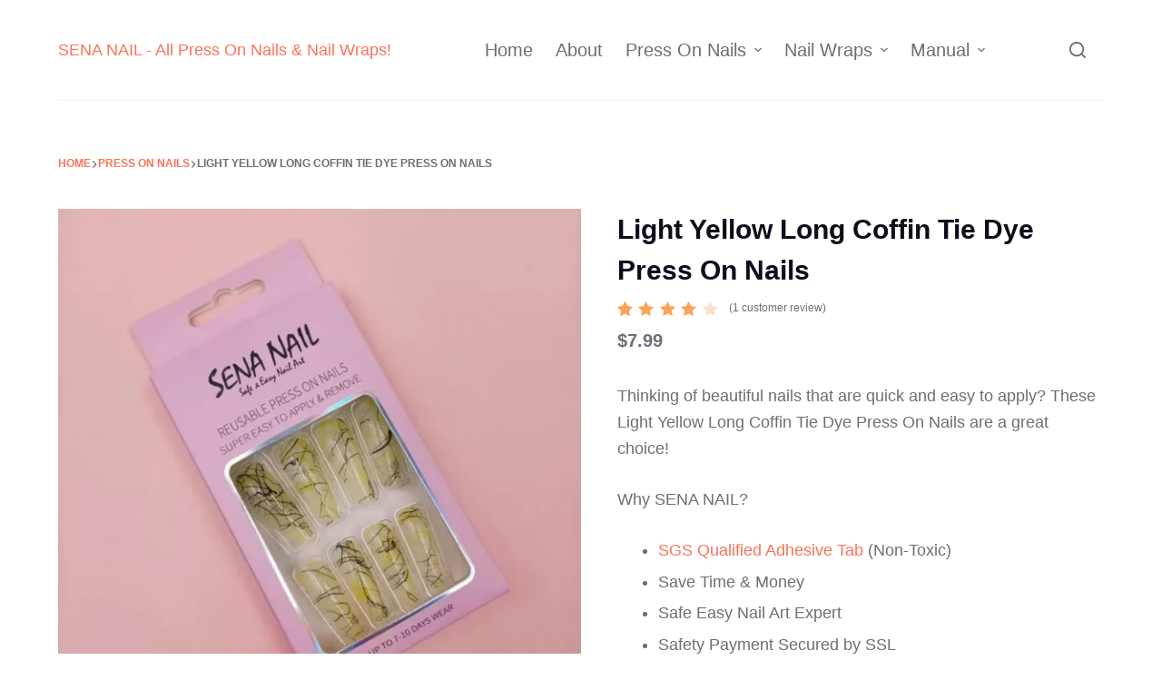

--- FILE ---
content_type: text/html; charset=UTF-8
request_url: https://senanail.com/light-yellow-long-coffin-tie-dye-press-on-nails/
body_size: 34557
content:
<!doctype html><html lang="en-US" prefix="og: https://ogp.me/ns#"><head><script data-no-optimize="1">var litespeed_docref=sessionStorage.getItem("litespeed_docref");litespeed_docref&&(Object.defineProperty(document,"referrer",{get:function(){return litespeed_docref}}),sessionStorage.removeItem("litespeed_docref"));</script> <meta charset="UTF-8"><meta name="viewport" content="width=device-width, initial-scale=1, maximum-scale=5, viewport-fit=cover"><link rel="profile" href="https://gmpg.org/xfn/11"><title>Light Yellow Long Coffin Tie Dye Press On Nails- SENA NAIL</title><meta name="description" content="Thinking of beautiful nails that are quick and easy to apply? These Light Yellow Long Coffin Tie Dye Press On Nails are a great choice! Why SENA NAIL? SGS Qualified Adhesive Tab (Non-Toxic) Save Time &amp; Money Safe Easy Nail Art Expert Safety Payment Secured by SSL Apply / Remove Anytime &amp; Anywhere Easy Return &amp; Refund"/><meta name="robots" content="follow, index, max-snippet:-1, max-video-preview:-1, max-image-preview:large"/><link rel="canonical" href="https://senanail.com/light-yellow-long-coffin-tie-dye-press-on-nails/" /><meta property="og:locale" content="en_US" /><meta property="og:type" content="product" /><meta property="og:title" content="Light Yellow Long Coffin Tie Dye Press On Nails- SENA NAIL" /><meta property="og:description" content="Thinking of beautiful nails that are quick and easy to apply? These Light Yellow Long Coffin Tie Dye Press On Nails are a great choice! Why SENA NAIL? SGS Qualified Adhesive Tab (Non-Toxic) Save Time &amp; Money Safe Easy Nail Art Expert Safety Payment Secured by SSL Apply / Remove Anytime &amp; Anywhere Easy Return &amp; Refund" /><meta property="og:url" content="https://senanail.com/light-yellow-long-coffin-tie-dye-press-on-nails/" /><meta property="og:site_name" content="SENA NAIL - All Press On Nails &amp; Nail Wraps!" /><meta property="og:updated_time" content="2022-10-15T10:05:56+07:00" /><meta property="og:image" content="https://senanail.com/wp-content/uploads/2022/05/CGYRLS-08-1-Light-Yellow-Long-Coffin-Tie-Dye-Press-On-Nails.webp" /><meta property="og:image:secure_url" content="https://senanail.com/wp-content/uploads/2022/05/CGYRLS-08-1-Light-Yellow-Long-Coffin-Tie-Dye-Press-On-Nails.webp" /><meta property="og:image:width" content="800" /><meta property="og:image:height" content="800" /><meta property="og:image:alt" content="Light Yellow Long Coffin Tie Dye Press On Nails-SENA NAIL" /><meta property="og:image:type" content="image/webp" /><meta property="product:price:amount" content="7.99" /><meta property="product:price:currency" content="USD" /><meta property="product:availability" content="instock" /><meta name="twitter:card" content="summary_large_image" /><meta name="twitter:title" content="Light Yellow Long Coffin Tie Dye Press On Nails- SENA NAIL" /><meta name="twitter:description" content="Thinking of beautiful nails that are quick and easy to apply? These Light Yellow Long Coffin Tie Dye Press On Nails are a great choice! Why SENA NAIL? SGS Qualified Adhesive Tab (Non-Toxic) Save Time &amp; Money Safe Easy Nail Art Expert Safety Payment Secured by SSL Apply / Remove Anytime &amp; Anywhere Easy Return &amp; Refund" /><meta name="twitter:image" content="https://senanail.com/wp-content/uploads/2022/05/CGYRLS-08-1-Light-Yellow-Long-Coffin-Tie-Dye-Press-On-Nails.webp" /><meta name="twitter:label1" content="Price" /><meta name="twitter:data1" content="&#036;7.99" /><meta name="twitter:label2" content="Availability" /><meta name="twitter:data2" content="In stock" /> <script type="application/ld+json" class="rank-math-schema">{"@context":"https://schema.org","@graph":[{"@type":"Organization","@id":"https://senanail.com/#organization","name":"SENA NAIL - Best Press on Nails, Nail Wraps &amp; Nail Stickers","logo":{"@type":"ImageObject","@id":"https://senanail.com/#logo","url":"https://senanail.com/wp-content/uploads/2021/12/logo.webp","contentUrl":"https://senanail.com/wp-content/uploads/2021/12/logo.webp","caption":"SENA NAIL - Best Press on Nails, Nail Wraps &amp; Nail Stickers","inLanguage":"en-US","width":"640","height":"246"}},{"@type":"WebSite","@id":"https://senanail.com/#website","url":"https://senanail.com","name":"SENA NAIL - Best Press on Nails, Nail Wraps &amp; Nail Stickers","publisher":{"@id":"https://senanail.com/#organization"},"inLanguage":"en-US"},{"@type":"ImageObject","@id":"https://senanail.com/wp-content/uploads/2022/05/CGYRLS-08-1-Light-Yellow-Long-Coffin-Tie-Dye-Press-On-Nails.webp","url":"https://senanail.com/wp-content/uploads/2022/05/CGYRLS-08-1-Light-Yellow-Long-Coffin-Tie-Dye-Press-On-Nails.webp","width":"800","height":"800","caption":"Light Yellow Long Coffin Tie Dye Press On Nails-SENA NAIL","inLanguage":"en-US"},{"@type":"BreadcrumbList","@id":"https://senanail.com/light-yellow-long-coffin-tie-dye-press-on-nails/#breadcrumb","itemListElement":[{"@type":"ListItem","position":"1","item":{"@id":"https://senanail.com","name":"Home"}},{"@type":"ListItem","position":"2","item":{"@id":"https://senanail.com/product-category/press-on-nails/","name":"Press On Nails"}},{"@type":"ListItem","position":"3","item":{"@id":"https://senanail.com/light-yellow-long-coffin-tie-dye-press-on-nails/","name":"Light Yellow Long Coffin Tie Dye Press On Nails"}}]},{"@type":"ItemPage","@id":"https://senanail.com/light-yellow-long-coffin-tie-dye-press-on-nails/#webpage","url":"https://senanail.com/light-yellow-long-coffin-tie-dye-press-on-nails/","name":"Light Yellow Long Coffin Tie Dye Press On Nails- SENA NAIL","datePublished":"2022-05-25T15:39:38+07:00","dateModified":"2022-10-15T10:05:56+07:00","isPartOf":{"@id":"https://senanail.com/#website"},"primaryImageOfPage":{"@id":"https://senanail.com/wp-content/uploads/2022/05/CGYRLS-08-1-Light-Yellow-Long-Coffin-Tie-Dye-Press-On-Nails.webp"},"inLanguage":"en-US","breadcrumb":{"@id":"https://senanail.com/light-yellow-long-coffin-tie-dye-press-on-nails/#breadcrumb"}},{"@type":"Product","name":"Light Yellow Long Coffin Tie Dye Press On Nails- SENA NAIL","description":"Thinking of beautiful nails that are quick and easy to apply? These Light Yellow Long Coffin Tie Dye Press On Nails are a great choice! Why SENA NAIL? SGS Qualified Adhesive Tab (Non-Toxic) Save Time &amp; Money Safe Easy Nail Art Expert Safety Payment Secured by SSL Apply / Remove Anytime &amp; Anywhere Easy Return &amp; Refund","sku":"DQ-CGYRLS-08","category":"Press On Nails","mainEntityOfPage":{"@id":"https://senanail.com/light-yellow-long-coffin-tie-dye-press-on-nails/#webpage"},"image":[{"@type":"ImageObject","url":"https://senanail.com/wp-content/uploads/2022/05/CGYRLS-08-1-Light-Yellow-Long-Coffin-Tie-Dye-Press-On-Nails.webp","height":"800","width":"800"},{"@type":"ImageObject","url":"https://senanail.com/wp-content/uploads/2022/05/CGYRLS-08-2Long-Light-Yellow-Coffin-Tie-Dye-Press-On-Nails.webp","height":"800","width":"800"},{"@type":"ImageObject","url":"https://senanail.com/wp-content/uploads/2022/05/CGYRLS-08-3-Long-Light-Yellow-Tie-Dye-Coffin-Press-On-Nails.webp","height":"800","width":"800"}],"aggregateRating":{"@type":"AggregateRating","ratingValue":"4.00","bestRating":"5","ratingCount":"1","reviewCount":"1"},"review":[{"@type":"Review","@id":"https://senanail.com/light-yellow-long-coffin-tie-dye-press-on-nails/#li-comment-33","description":"I've bought several styles of this kind, I\u2018m crazy about the texture and the quality is good.","datePublished":"2022-05-30 10:47:26","reviewRating":{"@type":"Rating","ratingValue":"4","bestRating":"5","worstRating":"1"},"author":{"@type":"Person","name":"Chatsuman Pornthepsiripong"}}],"offers":{"@type":"Offer","price":"7.99","priceCurrency":"USD","priceValidUntil":"2027-12-31","availability":"https://schema.org/InStock","itemCondition":"NewCondition","url":"https://senanail.com/light-yellow-long-coffin-tie-dye-press-on-nails/","seller":{"@type":"Organization","@id":"https://senanail.com/","name":"SENA NAIL - Best Press on Nails, Nail Wraps &amp; Nail Stickers","url":"https://senanail.com","logo":"https://senanail.com/wp-content/uploads/2021/12/logo.webp"}},"additionalProperty":[{"@type":"PropertyValue","name":"pa_brand","value":"SENA NAIL"}],"@id":"https://senanail.com/light-yellow-long-coffin-tie-dye-press-on-nails/#richSnippet"}]}</script>  <script type='application/javascript'>console.log('PixelYourSite PRO version 8.6.12');</script> <link rel="alternate" type="application/rss+xml" title="SENA NAIL - All Press On Nails &amp; Nail Wraps! &raquo; Feed" href="https://senanail.com/feed/" /><link rel="alternate" type="application/rss+xml" title="SENA NAIL - All Press On Nails &amp; Nail Wraps! &raquo; Comments Feed" href="https://senanail.com/comments/feed/" /><link rel="alternate" type="application/rss+xml" title="SENA NAIL - All Press On Nails &amp; Nail Wraps! &raquo; Light Yellow Long Coffin Tie Dye Press On Nails Comments Feed" href="https://senanail.com/light-yellow-long-coffin-tie-dye-press-on-nails/feed/" /><style id="litespeed-ucss">@keyframes circles{0%{transform:scale(0);opacity:0}5%{opacity:1}to{transform:scale(1);opacity:0}}[data-header*=type-1] [data-id=cart]{--icon-size:18px;--icon-color:var(--color);--cartBadgeText:var(--paletteColor8)}[data-header*=type-1] [data-id=cart] .ct-cart-content{--dropdownTopOffset:15px;--color:var(--paletteColor3);--linkInitialColor:var(--paletteColor4);--linkHoverColor:var(--paletteColor1);--backgroundColor:#fff}[data-header*=type-1] .ct-header [data-id=logo] .site-logo-container{--logo-max-height:70px}[data-header*=type-1] .ct-header [data-id=menu]{--menu-items-spacing:25px;--menu-indicator-active-color:var(--paletteColor1);--margin:0 80px!important}[data-header*=type-1] .ct-header [data-id=menu]>ul>li>a{--fontWeight:500;--textTransform:capitalize;--fontSize:20px;--lineHeight:1.3;--linkInitialColor:var(--color);--linkHoverColor:var(--paletteColor1)}[data-header*=type-1] .ct-header [data-id=menu] .sub-menu{--linkInitialColor:#fff;--dropdown-items-spacing:7px;--fontWeight:500;--textTransform:capitalize;--fontSize:15px;--dropdown-divider:1px dashed rgba(255,255,255,.1);--box-shadow:0px 10px 20px rgba(41,51,61,.1);--border-radius:0px 0px 2px 2px}[data-header*=type-1] .ct-header [data-row*=middle]{--height:110px;background-color:#fff;background-image:none;--borderTop:none;--borderBottom:none;--box-shadow:none}[data-header*=type-1] .ct-header [data-row*=middle]>div{--borderTop:none;--borderBottom:1px solid rgba(0,0,0,.05)}[data-header*=type-1]{--sticky-shrink:70;--header-height:160px;--header-sticky-height:110px;--header-sticky-offset:0px}[data-header*=type-1] [data-id=mobile-menu]{--fontWeight:700;--fontSize:30px;--linkInitialColor:#fff;--linkHoverColor:var(--paletteColor3);--mobile-menu-divider:none}[data-header*=type-1] #offcanvas .ct-panel-inner{background-color:rgba(18,21,25,.98)}[data-header*=type-1] #offcanvas{background-color:transparent;--side-panel-width:500px}[data-header*=type-1] [data-behaviour*=side]{--box-shadow:0px 0px 70px rgba(0,0,0,.35)}[data-header*=type-1] [data-id=search]{--icon-size:18px;--icon-color:var(--color);--margin:0 20px 0 0!important}[data-header*=type-1] #search-modal{--linkInitialColor:#fff;--linkHoverColor:var(--paletteColor1);--form-text-initial-color:#fff;--form-text-focus-color:#fff;background-color:rgba(18,21,25,.98)}[data-header*=type-1] #search-modal form button{--icon-color:var(--paletteColor1);--search-button-background:rgba(0,0,0,0);--search-button-focus-background:rgba(0,0,0,0)}[data-header*=type-1] [data-id=socials].ct-header-socials [data-color=custom]{--background-color:rgba(218,222,228,.3);--background-hover-color:var(--paletteColor1)}[data-header*=type-1] [data-id=socials].ct-header-socials .ct-label{--visibility:none}[data-header*=type-1] .ct-header [data-id=text]{--max-width:100%;--textTransform:uppercase;--fontSize:20px;--lineHeight:1.3}[data-header*=type-1] .ct-header [data-row*=top]{--height:50px;background-color:var(--paletteColor8);background-image:none;--borderTop:none;--borderBottom:none;--box-shadow:none}[data-header*=type-1] .ct-header [data-row*=top]>div{--borderTop:none;--borderBottom:none}[data-header*=type-1] [data-id=trigger]{--icon-size:18px}[data-header*=type-1] #account-modal .ct-account-form{background-color:#fff;--box-shadow:0px 0px 70px rgba(0,0,0,.35)}[data-header*=type-1] #account-modal{background-color:rgba(18,21,25,.6)}[data-header*=type-1] [data-id=account]{--margin:0 20px 0 10px!important}[data-header*=type-1] [data-id=account] .ct-label{--fontWeight:600;--textTransform:uppercase;--fontSize:12px}[data-footer*=type-1] .ct-footer [data-row*=bottom]>div{--container-spacing:25px;--border:none;--border-top:1px solid rgba(255,255,255,.1);--grid-template-columns:repeat(2,1fr)}[data-footer*=type-1] .ct-footer [data-row*=bottom]{--border-top:none;background-color:transparent}[data-footer*=type-1] [data-id=copyright]{--fontWeight:400;--fontSize:15px;--lineHeight:1.3;--color:var(--paletteColor5)}[data-footer*=type-1] [data-column=copyright]{--horizontal-alignment:right}[data-footer*=type-1] .ct-footer [data-row*=middle]>div{--container-spacing:70px;--border:1px solid rgba(255,255,255,.1);--border-top:none;--grid-template-columns:repeat(3,1fr)}[data-footer*=type-1] .ct-footer [data-row*=middle] .widget-title{--fontSize:16px;--heading-color:var(--paletteColor5)}[data-footer*=type-1] .ct-footer [data-row*=middle] .ct-widget{--color:#6c737d;--linkInitialColor:#6c737d;--linkHoverColor:var(--paletteColor1)}[data-footer*=type-1] .ct-footer [data-row*=middle]{--border-top:1px solid rgba(255,255,255,.1);background-color:transparent}[data-footer*=type-1] [data-id=socials].ct-footer-socials{--icon-size:25px;--spacing:30px}[data-footer*=type-1] [data-column=socials]{--horizontal-alignment:flex-start}[data-footer*=type-1] [data-id=socials].ct-footer-socials [data-color=custom]{--icon-color:var(--paletteColor5);--background-color:rgba(218,222,228,.3);--background-hover-color:var(--paletteColor1)}[data-footer*=type-1] [data-id=socials].ct-footer-socials .ct-label{--visibility:none}[data-footer*=type-1] .ct-footer [data-column=widget-area-4] .ct-widget{--color:var(--paletteColor3)}[data-footer*=type-1] footer.ct-footer{background-color:#050709}:root{--fontFamily:-apple-system,BlinkMacSystemFont,'Segoe UI',Roboto,Helvetica,Arial,sans-serif,'Apple Color Emoji','Segoe UI Emoji','Segoe UI Symbol';--fontWeight:400;--textTransform:none;--textDecoration:none;--fontSize:18px;--lineHeight:1.65;--letterSpacing:0em;--buttonFontWeight:500;--buttonTextTransform:uppercase;--buttonFontSize:18px;--badge-background-color:var(--paletteColor4);--has-classic-forms:var(--true);--has-modern-forms:var(--false);--form-field-initial-background:var(--paletteColor8);--form-field-focus-background:var(--paletteColor8);--form-field-border-radius:0px;--form-field-border-initial-color:#e0e5eb;--form-field-border-focus-color:#e0e5eb;--form-selection-control-initial-color:var(--border-color);--form-selection-control-accent-color:var(--paletteColor1);--paletteColor1:#fb7258;--paletteColor2:#f74d67;--paletteColor3:#6e6d76;--paletteColor4:#0e0c1b;--paletteColor5:#dfdfe2;--paletteColor6:#f4f4f5;--paletteColor7:#fbfbfb;--paletteColor8:#fff;--color:var(--paletteColor3);--linkInitialColor:var(--paletteColor1);--linkHoverColor:var(--paletteColor2);--selectionTextColor:#fff;--selectionBackgroundColor:var(--paletteColor1);--border-color:var(--paletteColor5);--headings-color:var(--paletteColor4);--content-spacing:1.5em;--buttonMinHeight:50px;--buttonShadow:none;--buttonTransform:none;--buttonTextInitialColor:#fff;--buttonTextHoverColor:#fff;--buttonInitialColor:var(--paletteColor1);--buttonHoverColor:var(--paletteColor2);--button-border:none;--buttonBorderRadius:0px;--button-padding:5px 20px;--normal-container-max-width:1290px;--content-vertical-spacing:60px;--narrow-container-max-width:750px;--wide-offset:130px}h1,h2{--fontFamily:Merriweather,Sans-Serif;--fontWeight:700;--lineHeight:1.5}h1{--fontSize:40px}h2{--fontSize:35px}.ct-breadcrumbs{--fontWeight:600;--textTransform:uppercase;--fontSize:12px}body{background-color:var(--paletteColor8);--wp--preset--color--black:#000;--wp--preset--color--cyan-bluish-gray:#abb8c3;--wp--preset--color--white:#fff;--wp--preset--color--pale-pink:#f78da7;--wp--preset--color--vivid-red:#cf2e2e;--wp--preset--color--luminous-vivid-orange:#ff6900;--wp--preset--color--luminous-vivid-amber:#fcb900;--wp--preset--color--light-green-cyan:#7bdcb5;--wp--preset--color--vivid-green-cyan:#00d084;--wp--preset--color--pale-cyan-blue:#8ed1fc;--wp--preset--color--vivid-cyan-blue:#0693e3;--wp--preset--color--vivid-purple:#9b51e0;--wp--preset--color--palette-color-1:var(--paletteColor1,#fb7258);--wp--preset--color--palette-color-2:var(--paletteColor2,#f74d67);--wp--preset--color--palette-color-3:var(--paletteColor3,#6e6d76);--wp--preset--color--palette-color-4:var(--paletteColor4,#0e0c1b);--wp--preset--color--palette-color-5:var(--paletteColor5,#dfdfe2);--wp--preset--color--palette-color-6:var(--paletteColor6,#f4f4f5);--wp--preset--color--palette-color-7:var(--paletteColor7,#fbfbfb);--wp--preset--color--palette-color-8:var(--paletteColor8,#fff);--wp--preset--gradient--vivid-cyan-blue-to-vivid-purple:linear-gradient(135deg,rgba(6,147,227,1) 0%,#9b51e0 100%);--wp--preset--gradient--light-green-cyan-to-vivid-green-cyan:linear-gradient(135deg,#7adcb4 0%,#00d082 100%);--wp--preset--gradient--luminous-vivid-amber-to-luminous-vivid-orange:linear-gradient(135deg,rgba(252,185,0,1) 0%,rgba(255,105,0,1) 100%);--wp--preset--gradient--luminous-vivid-orange-to-vivid-red:linear-gradient(135deg,rgba(255,105,0,1) 0%,#cf2e2e 100%);--wp--preset--gradient--very-light-gray-to-cyan-bluish-gray:linear-gradient(135deg,#eee 0%,#a9b8c3 100%);--wp--preset--gradient--cool-to-warm-spectrum:linear-gradient(135deg,#4aeadc 0%,#9778d1 20%,#cf2aba 40%,#ee2c82 60%,#fb6962 80%,#fef84c 100%);--wp--preset--gradient--blush-light-purple:linear-gradient(135deg,#ffceec 0%,#9896f0 100%);--wp--preset--gradient--blush-bordeaux:linear-gradient(135deg,#fecda5 0%,#fe2d2d 50%,#6b003e 100%);--wp--preset--gradient--luminous-dusk:linear-gradient(135deg,#ffcb70 0%,#c751c0 50%,#4158d0 100%);--wp--preset--gradient--pale-ocean:linear-gradient(135deg,#fff5cb 0%,#b6e3d4 50%,#33a7b5 100%);--wp--preset--gradient--electric-grass:linear-gradient(135deg,#caf880 0%,#71ce7e 100%);--wp--preset--gradient--midnight:linear-gradient(135deg,#020381 0%,#2874fc 100%);--wp--preset--gradient--juicy-peach:linear-gradient(to right,#ffecd2 0%,#fcb69f 100%);--wp--preset--gradient--young-passion:linear-gradient(to right,#ff8177 0%,#ff867a 0%,#ff8c7f 21%,#f99185 52%,#cf556c 78%,#b12a5b 100%);--wp--preset--gradient--true-sunset:linear-gradient(to right,#fa709a 0%,#fee140 100%);--wp--preset--gradient--morpheus-den:linear-gradient(to top,#30cfd0 0%,#330867 100%);--wp--preset--gradient--plum-plate:linear-gradient(135deg,#667eea 0%,#764ba2 100%);--wp--preset--gradient--aqua-splash:linear-gradient(15deg,#13547a 0%,#80d0c7 100%);--wp--preset--gradient--love-kiss:linear-gradient(to top,#ff0844 0%,#ffb199 100%);--wp--preset--gradient--new-retrowave:linear-gradient(to top,#3b41c5 0%,#a981bb 49%,#ffc8a9 100%);--wp--preset--gradient--plum-bath:linear-gradient(to top,#cc208e 0%,#6713d2 100%);--wp--preset--gradient--high-flight:linear-gradient(to right,#0acffe 0%,#495aff 100%);--wp--preset--gradient--teen-party:linear-gradient(-225deg,#ff057c 0%,#8d0b93 50%,#321575 100%);--wp--preset--gradient--fabled-sunset:linear-gradient(-225deg,#231557 0%,#44107a 29%,#ff1361 67%,#fff800 100%);--wp--preset--gradient--arielle-smile:radial-gradient(circle 248px at center,#16d9e3 0%,#30c7ec 47%,#46aef7 100%);--wp--preset--gradient--itmeo-branding:linear-gradient(180deg,#2af598 0%,#009efd 100%);--wp--preset--gradient--deep-blue:linear-gradient(to right,#6a11cb 0%,#2575fc 100%);--wp--preset--gradient--strong-bliss:linear-gradient(to right,#f78ca0 0%,#f9748f 19%,#fd868c 60%,#fe9a8b 100%);--wp--preset--gradient--sweet-period:linear-gradient(to top,#3f51b1 0%,#5a55ae 13%,#7b5fac 25%,#8f6aae 38%,#a86aa4 50%,#cc6b8e 62%,#f18271 75%,#f3a469 87%,#f7c978 100%);--wp--preset--gradient--purple-division:linear-gradient(to top,#7028e4 0%,#e5b2ca 100%);--wp--preset--gradient--cold-evening:linear-gradient(to top,#0c3483 0%,#a2b6df 100%,#6b8cce 100%,#a2b6df 100%);--wp--preset--gradient--mountain-rock:linear-gradient(to right,#868f96 0%,#596164 100%);--wp--preset--gradient--desert-hump:linear-gradient(to top,#c79081 0%,#dfa579 100%);--wp--preset--gradient--ethernal-constance:linear-gradient(to top,#09203f 0%,#537895 100%);--wp--preset--gradient--happy-memories:linear-gradient(-60deg,#ff5858 0%,#f09819 100%);--wp--preset--gradient--grown-early:linear-gradient(to top,#0ba360 0%,#3cba92 100%);--wp--preset--gradient--morning-salad:linear-gradient(-225deg,#b7f8db 0%,#50a7c2 100%);--wp--preset--gradient--night-call:linear-gradient(-225deg,#ac32e4 0%,#7918f2 48%,#4801ff 100%);--wp--preset--gradient--mind-crawl:linear-gradient(-225deg,#473b7b 0%,#3584a7 51%,#30d2be 100%);--wp--preset--gradient--angel-care:linear-gradient(-225deg,#ffe29f 0%,#ffa99f 48%,#ff719a 100%);--wp--preset--gradient--juicy-cake:linear-gradient(to top,#e14fad 0%,#f9d423 100%);--wp--preset--gradient--rich-metal:linear-gradient(to right,#d7d2cc 0%,#304352 100%);--wp--preset--gradient--mole-hall:linear-gradient(-20deg,#616161 0%,#9bc5c3 100%);--wp--preset--gradient--cloudy-knoxville:linear-gradient(120deg,#fdfbfb 0%,#ebedee 100%);--wp--preset--gradient--soft-grass:linear-gradient(to top,#c1dfc4 0%,#deecdd 100%);--wp--preset--gradient--saint-petersburg:linear-gradient(135deg,#f5f7fa 0%,#c3cfe2 100%);--wp--preset--gradient--everlasting-sky:linear-gradient(135deg,#fdfcfb 0%,#e2d1c3 100%);--wp--preset--gradient--kind-steel:linear-gradient(-20deg,#e9defa 0%,#fbfcdb 100%);--wp--preset--gradient--over-sun:linear-gradient(60deg,#abecd6 0%,#fbed96 100%);--wp--preset--gradient--premium-white:linear-gradient(to top,#d5d4d0 0%,#d5d4d0 1%,#eeeeec 31%,#efeeec 75%,#e9e9e7 100%);--wp--preset--gradient--clean-mirror:linear-gradient(45deg,#93a5cf 0%,#e4efe9 100%);--wp--preset--gradient--wild-apple:linear-gradient(to top,#d299c2 0%,#fef9d7 100%);--wp--preset--gradient--snow-again:linear-gradient(to top,#e6e9f0 0%,#eef1f5 100%);--wp--preset--gradient--confident-cloud:linear-gradient(to top,#dad4ec 0%,#dad4ec 1%,#f3e7e9 100%);--wp--preset--gradient--glass-water:linear-gradient(to top,#dfe9f3 0%,#fff 100%);--wp--preset--gradient--perfect-white:linear-gradient(-225deg,#e3fdf5 0%,#ffe6fa 100%);--wp--preset--duotone--dark-grayscale:url('#wp-duotone-dark-grayscale');--wp--preset--duotone--grayscale:url('#wp-duotone-grayscale');--wp--preset--duotone--purple-yellow:url('#wp-duotone-purple-yellow');--wp--preset--duotone--blue-red:url('#wp-duotone-blue-red');--wp--preset--duotone--midnight:url('#wp-duotone-midnight');--wp--preset--duotone--magenta-yellow:url('#wp-duotone-magenta-yellow');--wp--preset--duotone--purple-green:url('#wp-duotone-purple-green');--wp--preset--duotone--blue-orange:url('#wp-duotone-blue-orange');--wp--preset--font-size--small:13px;--wp--preset--font-size--medium:20px;--wp--preset--font-size--large:36px;--wp--preset--font-size--x-large:42px;overflow-x:hidden;overflow-wrap:break-word;-moz-osx-font-smoothing:grayscale;-webkit-font-smoothing:antialiased}[data-products=type-1] .product{--horizontal-alignment:center;--text-horizontal-alignment:center}[data-products]{--grid-columns-gap:30px}[data-products] .woocommerce-loop-product__title{--fontWeight:600;--fontSize:17px}.entry-summary .quantity[data-type=type-2],.quantity[data-type=type-2]{--quantity-arrows-initial-color:var(--color)}[data-products] .product{--borderRadius:0px}.entry-summary .entry-title{--fontSize:30px}.product-entry-wrapper .price{--fontWeight:700;--fontSize:20px}.woocommerce-tabs .tabs{--fontWeight:600;--textTransform:uppercase;--fontSize:12px;--linkInitialColor:var(--color)}.woocommerce-tabs[data-type] .tabs{--tab-background:var(--paletteColor1)}form textarea{--form-field-height:170px}.ct-back-to-top .ct-icon{--icon-size:15px}.ct-back-to-top{--icon-color:var(--paletteColor1);--icon-hover-color:#fff;--border-radius:2px}[data-prefix=product] [class*=ct-container]>article[class*=post]{--has-boxed:var(--false);--has-wide:var(--true)}@media (max-width:999.98px){[data-header*=type-1] .ct-header [data-row*=middle]{--height:70px}[data-header*=type-1] #offcanvas .ct-panel-inner{background-color:var(--paletteColor1);background-image:url("data:image/svg+xml,%3Csvg xmlns='http://www.w3.org/2000/svg' fill='%23ffffff' fill-opacity='0.03' viewBox='0 0 56 100' width='56' height='100'%3E%3Cpath d='M28-1.2L-1,15.4v34v1.2v34l29,16.6l29-16.6v-34v-1.2v-34L28-1.2z M2,50l26-14.8L54,50L28,64.8L2,50z M1,16.6L27,1.7v31.7 L1,48.3V16.6z M1,51.7l26,14.9v31.7L1,83.4V51.7z M55,83.4L29,98.3V66.6l26-14.9V83.4z M29,33.4V1.7l26,14.9v31.7L29,33.4z'/%3E%3C/svg%3E")}[data-header*=type-1] #offcanvas{background-color:rgba(17,21,24,.8);--side-panel-width:65vw}[data-header*=type-1] [data-id=socials].ct-header-socials [data-color=custom]{--icon-color:#e6ddce;--icon-hover-color:var(--paletteColor3);--background-color:rgba(127,113,92,.34);--background-hover-color:var(--paletteColor3)}[data-header*=type-1] .ct-header [data-id=text]{--color:#e6ddce}[data-header*=type-1] [data-id=trigger]{--margin:0 0 0 20px!important}[data-header*=type-1]{--header-height:120px;--header-sticky-height:70px}[data-footer*=type-1] .ct-footer [data-row*=bottom]>div{--grid-template-columns:initial}[data-footer*=type-1] [data-column=copyright],[data-footer*=type-1] [data-column=socials]{--horizontal-alignment:center}[data-footer*=type-1] .ct-footer [data-row*=middle]>div{--container-spacing:50px;--grid-template-columns:initial}[data-products]{--shop-columns:repeat(2,minmax(0,1fr))}.related [data-products]{--shop-columns:repeat(4,minmax(0,1fr))}}@media (max-width:689.98px){[data-header*=type-1] [data-id=mobile-menu]{--fontSize:20px}[data-header*=type-1] #offcanvas{--side-panel-width:90vw}[data-header*=type-1] .ct-header [data-id=text]{--fontSize:18px;--margin:5px 0!important}[data-footer*=type-1] .ct-footer [data-row*=bottom]>div{--container-spacing:15px;--grid-template-columns:initial}[data-footer*=type-1] .ct-footer [data-row*=middle]>div{--container-spacing:40px;--grid-template-columns:initial}:root{--buttonFontSize:16px;--content-vertical-spacing:50px}[data-products]{--grid-columns-gap:10px}.related [data-products]{--shop-columns:repeat(2,minmax(0,1fr))}.ct-back-to-top .ct-icon{--icon-size:13px}}.wp-block-image{margin:0 0 1em}.wp-block-image img{height:auto;max-width:100%;vertical-align:bottom}.wp-block-image:not(.is-style-rounded) img{border-radius:inherit}.wp-block-image figcaption{margin-top:.5em;margin-bottom:1em}ol,ul{box-sizing:border-box}.wp-block-navigation .has-child:where(:not(.open-on-click):not(.open-on-hover-click)):focus-within>.wp-block-navigation__submenu-container{visibility:visible;overflow:visible;opacity:1;width:auto;height:auto;min-width:200px}:root{--wp--preset--font-size--normal:16px;--wp--preset--font-size--huge:42px}.screen-reader-text{-webkit-clip-path:inset(50%);overflow-wrap:normal!important}.screen-reader-text:focus{-webkit-clip-path:none;left:5px}html :where(img[class*=wp-image-]){height:auto;max-width:100%}.components-custom-select-control__button:focus:not(:disabled){border-color:var(--wp-admin-theme-color);box-shadow:0 0 0 1px var(--wp-admin-theme-color)}.components-snackbar__action.components-button:not(:disabled):not([aria-disabled=true]):not(.is-secondary){background-color:transparent;text-decoration:underline}.components-snackbar__action.components-button:not(:disabled):not([aria-disabled=true]):not(.is-secondary):focus{box-shadow:none;color:#fff;outline:1px dotted #fff}.components-snackbar__action.components-button:not(:disabled):not([aria-disabled=true]):not(.is-secondary):hover{color:var(--wp-admin-theme-color)}.wc-block-components-button:not(.is-link).outlined:not(:focus){box-shadow:inset 0 0 0 1px currentColor}.theme-twentytwentyone .wc-block-components-chip button.wc-block-components-chip__remove:not(:hover):not(:active):not(.has-background),.theme-twentytwentyone .wc-block-components-chip:active button.wc-block-components-chip__remove:not(:hover):not(:active):not(.has-background),.theme-twentytwentyone .wc-block-components-chip:focus button.wc-block-components-chip__remove:not(:hover):not(:active):not(.has-background),.theme-twentytwentyone .wc-block-components-chip:hover button.wc-block-components-chip__remove:not(:hover):not(:active):not(.has-background){background:0 0}.edit-post-visual-editor .wc-block-checkout__shipping-method-option.components-button:focus:not(:disabled),.edit-post-visual-editor .wc-block-checkout__shipping-method-option.components-button:hover:not(:disabled),.wc-block-checkout__shipping-method-option.components-button:focus:not(:disabled),.wc-block-checkout__shipping-method-option.components-button:hover:not(:disabled){background-color:#d5d5d5;border-color:#d5d5d5;color:#333}.wc-block-components-totals-wrapper.slot-wrapper>*>:after{border-style:solid;border-width:0 0 1px;bottom:0;content:"";display:block;left:0;opacity:.3;pointer-events:none;position:absolute;right:0;top:0}@font-face{font-family:"woo";src:url(/wp-content/themes/blocksy/static/fonts/woo.woff2)format("woff2");font-weight:400;font-style:normal;font-display:swap}.price{--fontWeight:600;color:var(--color)}.clear{clear:both}.product-entry-wrapper{--badge-top:20px;--badge-left:20px}[class*=ct-dynamic-count]{display:flex;align-items:center;justify-content:center;position:absolute;z-index:1;top:-9px;right:-9px;min-width:16px;cursor:pointer;height:16px;padding:0 3px;font-size:10px;font-weight:600;font-style:normal;border-radius:10px;color:var(--cartBadgeText,#fff);background:var(--cartBadgeBackground,var(--paletteColor1))}.ct-cart-content[data-count="0"],[class*=ct-dynamic-count][data-count="0"]{display:none}.ct-header-cart{position:relative}.ct-header-cart:focus-within .ct-cart-content,.ct-header-cart:hover .ct-cart-content{opacity:1;visibility:visible;transform:translate3d(0,0,0)}.ct-cart-content{position:absolute;z-index:15;top:100%;right:-15px;width:310px;margin-top:var(--dropdownTopOffset);padding:22px 20px;border-radius:2px;background:var(--backgroundColor);box-shadow:0 10px 20px 0 rgba(41,51,61,.1);opacity:0;visibility:hidden;transform:translate3d(0,10px,0);transition:opacity .2s ease,visibility .2s ease,transform .2s ease;--content-spacing:0}@media (max-width:479.98px){.ct-cart-content{display:none}}.ct-cart-content:before{position:absolute;content:"";width:100%;height:var(--dropdownTopOffset);top:calc(var(--dropdownTopOffset)*-1);left:0}div.quantity{position:relative;display:inline-block;width:var(--quantity-width,70px);height:var(--quantity-height,55px)}div.quantity input[type=number]{--form-font-size:.9em;--form-field-height:100%;font-weight:500;text-align:center;max-width:initial;height:inherit;border-radius:var(--form-field-border-radius,3px)!important;--form-field-border-style:solid;--form-field-border-initial-color:var(--quantity-initial-color,var(--buttonInitialColor));--form-field-initial-background:0 0}div.quantity[data-type] input[type=number]{padding:var(--form-field-padding)!important;-moz-appearance:textfield}div.quantity[data-type] input[type=number]::-webkit-inner-spin-button,div.quantity[data-type] input[type=number]::-webkit-outer-spin-button{-webkit-appearance:none}div.quantity .ct-decrease,div.quantity .ct-increase{display:flex;align-items:center;justify-content:center;position:absolute;cursor:pointer;-webkit-user-select:none;user-select:none;color:var(--quantity-arrows-initial-color,#fff);background:var(--quantity-initial-color,var(--buttonInitialColor));transition:all .12s cubic-bezier(.455,.03,.515,.955)}div.quantity .ct-decrease:before,div.quantity .ct-increase:before{font-family:"woo";font-weight:400;line-height:normal}div.quantity .ct-decrease:hover,div.quantity .ct-increase:hover{color:var(--quantity-arrows-hover-color,#fff);background:var(--quantity-hover-color,var(--buttonHoverColor))}div.quantity .ct-decrease~input[type=number]:focus,div.quantity .ct-increase~input[type=number]:focus{border-color:var(--quantity-initial-color,var(--buttonInitialColor));box-shadow:0 0 0 1px var(--quantity-initial-color,var(--buttonInitialColor))}.quantity[data-type=type-2]{width:var(--quantity-width,130px)}.quantity[data-type=type-2] input[type=number]{--form-field-border-width:1px;--form-field-padding:0 calc(var(--quantity-height,55px)/1.8 + 9%)}.quantity[data-type=type-2] .ct-decrease,.quantity[data-type=type-2] .ct-increase{top:calc(50% - var(--quantity-height,55px)/3.6);width:calc(var(--quantity-height,55px)/1.8);height:calc(var(--quantity-height,55px)/1.8);border-radius:var(--form-field-border-radius,3px);--quantity-initial-color:transparent}.quantity[data-type=type-2] .ct-decrease:before,.quantity[data-type=type-2] .ct-increase:before{margin-top:2px;font-size:calc(var(--quantity-height,55px)/5.5)}.quantity[data-type=type-2] .ct-increase{right:9%}.quantity[data-type=type-2] .ct-increase:before{content:""}.quantity[data-type=type-2] .ct-decrease{left:9%}.quantity[data-type=type-2] .ct-decrease:before{content:""}[data-products]{display:grid;grid-template-columns:var(--shop-columns)!important;grid-column-gap:var(--grid-columns-gap,30px)}@media (min-width:1000px){[data-products].columns-4{--shop-columns:repeat(4,minmax(0,1fr))}}.products .ct-image-container img{height:100%}.products .woocommerce-loop-product__title{transition:var(--transition);margin-top:0;margin-bottom:0}.products .product:hover .woocommerce-loop-product__title{color:var(--linkHoverColor)}[data-products=type-1]{grid-row-gap:calc(var(--grid-columns-gap,30px) + 20px)}[data-products=type-1] .product{position:relative;display:flex;flex-direction:column;align-items:var(--horizontal-alignment);text-align:var(--text-horizontal-alignment)}[data-products=type-1] .woocommerce-loop-product__link{display:flex;flex-direction:column;align-items:inherit;position:relative;width:100%}[data-products=type-1] .ct-image-container{border-radius:var(--borderRadius);margin-bottom:25px}[data-products=type-1] .price{margin-top:5px}[data-products=type-1] .star-rating{margin-bottom:15px}[data-products=type-1] .ct-woo-card-actions:not(:empty){padding-top:20px;margin-top:auto}.product[class*=gallery] .entry-summary .product_title,.product[class*=gallery] .entry-summary .woocommerce-product-rating{margin-bottom:10px}.comment-form-rating,.woocommerce-product-rating{display:flex;align-items:center}.woocommerce-product-rating .woocommerce-review-link{margin-inline-start:10px;font-size:12px;--linkInitialColor:var(--color)}.comment-form-rating label{--fontSize:11px;--fontWeight:500;margin-bottom:0;text-transform:uppercase}@media (min-width:1000px){.sticky-summary .entry-summary{align-self:flex-start;position:sticky;top:calc(50px + var(--admin-bar,0px) + var(--header-sticky-height,0px)*var(--sticky-shrink,100)/100)}}.woocommerce-product-gallery{transition:opacity .3s ease}.woocommerce-product-gallery .ct-image-container{display:flex}@media (min-width:1000px){.ct-default-gallery .product-entry-wrapper{display:flex}}@media (min-width:690px) and (max-width:999.98px){.ct-default-gallery .woocommerce-product-gallery{width:100%}}@media (min-width:1000px){.ct-default-gallery .woocommerce-product-gallery{width:var(--product-gallery-width,50%)}}@media (min-width:690px) and (max-width:999.98px){.ct-default-gallery .entry-summary{width:100%}}@media (min-width:1000px){.ct-default-gallery .entry-summary{padding-left:40px;width:calc(100% - var(--product-gallery-width,50%))}}div.woocommerce-product-gallery{position:relative;overflow:hidden;align-self:flex-start}@media (max-width:999.98px){div.woocommerce-product-gallery{margin-bottom:3em}}div.woocommerce-product-gallery ol{margin:var(--thumbs-container-margin,0 calc(var(--thumbs-spacing,15px)/-2))}div.woocommerce-product-gallery li{padding-top:var(--thumbs-top-spacing,var(--thumbs-spacing,15px));padding-left:var(--thumbs-left-spacing,calc(var(--thumbs-spacing,15px)/2));padding-right:var(--thumbs-right-spacing,calc(var(--thumbs-spacing,15px)/2));margin-bottom:0;transition:opacity .25s cubic-bezier(.215,.61,.355,1)}@media (max-width:479.98px){div.woocommerce-product-gallery li{--thumbs-width:33.333%}}@media (min-width:480px) and (max-width:689.98px){div.woocommerce-product-gallery li{--thumbs-width:25%}}div.woocommerce-product-gallery li:hover{opacity:.75}div.woocommerce-product-gallery li.active{opacity:1}div.woocommerce-product-gallery li.active .ct-image-container:after{border-color:rgba(0,0,0,.2)}div.woocommerce-product-gallery li .ct-image-container:after{position:absolute;content:"";z-index:2;top:0;left:0;right:0;bottom:0;pointer-events:none;border:2px solid transparent;transition:border-color .25s cubic-bezier(.215,.61,.355,1)}.product[class*=gallery] form.cart:after,.product[class*=gallery] form.cart:before{content:"";display:table}.product[class*=gallery] form.cart:after{clear:both}.ct-default-gallery .entry-summary>form.cart{margin-top:var(--product-element-spacing,35px);padding-top:var(--product-element-spacing,35px);border-top:1px solid var(--border-color)}.ct-cart-actions{display:flex;flex-wrap:wrap;--button-padding:5px 20px}.ct-cart-actions>*{order:var(--item-order,5);width:var(--item-width,100%);margin-bottom:var(--cart-actions-items-spacing,10px)}.ct-cart-actions .quantity{--item-order:1;--quantity-height:var(--buttonMinHeight);margin-inline-end:var(--cart-actions-items-spacing,10px)}@media (max-width:479.98px){.ct-cart-actions .quantity[data-type=type-2]{--quantity-width:100px}}@media (min-width:480px){.ct-cart-actions{--buttonMinHeight:55px}}.ct-cart-actions .single_add_to_cart_button{flex:1;--item-order:2}@media (min-width:480px){.ct-cart-actions .single_add_to_cart_button:not(.added){max-width:var(--button-width)}}.product>.woocommerce-tabs{padding-top:60px}.woocommerce div.product div.woocommerce-tabs ul.tabs{display:flex;flex-wrap:wrap;align-items:var(--vertical-alignment,center)}@media (max-width:689.98px){.woocommerce div.product div.woocommerce-tabs ul.tabs{flex-direction:column;--vertical-alignment:stretch}}@media (min-width:690px){.woocommerce div.product div.woocommerce-tabs ul.tabs{justify-content:var(--horizontal-alignment,center)}}.woocommerce div.product div.woocommerce-tabs ul.tabs li{display:inline-flex;position:relative}.woocommerce div.product div.woocommerce-tabs ul.tabs li:before{position:absolute;content:"";left:0;right:0;bottom:var(--tab-bottom,-1px);height:var(--tab-height,3px);opacity:var(--tab-visibility,0);border-radius:var(--tab-border-radius,5px);background:var(--tab-background,var(--paletteColor1))}.woocommerce div.product div.woocommerce-tabs ul.tabs li a{position:relative;width:100%;text-align:center;line-height:inherit;padding:var(--tab-padding,1.3em 1.5em)}.woocommerce-tabs[data-type*=type-1] .tabs{border-bottom:1px solid var(--tab-border-color,var(--border-color))}.woocommerce-tabs[data-type*=type-1] .tabs li{margin-bottom:-1px}@media (max-width:689.98px){.woocommerce-tabs[data-type*=type-1] .tabs li{border-bottom:1px solid var(--tab-border-color,var(--border-color))}}.woocommerce-tabs .panel>h2:first-child{--fontSize:20px}.woocommerce div.product div.woocommerce-tabs div.woocommerce-Tabs-panel.panel{padding-top:40px}.woocommerce-product-attributes{font-size:15px;--content-spacing:0}.woocommerce-product-attributes th{font-weight:500;text-align:initial}@media (min-width:1000px){[data-content=normal] .woocommerce-Reviews{flex-direction:row;justify-content:space-between}[data-content=normal] .woocommerce-Reviews #comments,[data-content=normal] .woocommerce-Reviews #review_form_wrapper{width:47%}}.woocommerce-Reviews{display:flex;flex-direction:column;row-gap:40px}.woocommerce-Reviews .comment-reply-title,.woocommerce-Reviews h2{--fontSize:20px;margin-bottom:20px}.woocommerce-Reviews .comment-notes{font-size:13px}.woocommerce-Reviews .commentlist{border-top:1px solid var(--border-color)}.woocommerce-Reviews .commentlist li{margin-bottom:0}.woocommerce-Reviews .comment_container{position:relative;padding-top:40px}.woocommerce-Reviews .avatar{position:absolute;left:0;width:45px;height:45px;border-radius:100%}.woocommerce-Reviews .comment-text{padding-inline-start:70px}.woocommerce-Reviews .comment-text .description>*{margin:20px 0 0}#offcanvas .ct-panel-content>:first-child,.woocommerce-Reviews .comment-text .description>:first-child{margin-top:0}@media (max-width:479.98px){.woocommerce-Reviews .star-rating{margin-bottom:7px}}@media (min-width:480px){.woocommerce-Reviews .star-rating{float:right;margin-top:2px}}.woocommerce-Reviews .meta{display:flex;align-items:center;line-height:20px}.woocommerce-Reviews .meta span{display:inline-block;text-indent:-99999px;margin:0 10px}.woocommerce-Reviews .meta span:before{font-size:10px;float:left;content:"/";text-indent:1px}.woocommerce-Reviews .meta time{font-size:11px;font-weight:500;text-transform:uppercase}.woocommerce-Reviews>.clear{display:none}#review_form{position:sticky;top:70px}#review_form .comment-reply-title{--fontWeight:700;color:var(--headings-color)}.single-product article>.related{margin-top:50px}.single-product article>.related>h2{--fontSize:20px;margin-bottom:30px}.woocommerce-mini-cart__empty-message{color:var(--color)}#wc-stripe-payment-request-wrapper{padding-top:0!important}#wc-stripe-payment-request-button-separator{display:none!important}@font-face{font-family:FontAwesome-uap;src:url(/wp-content/plugins/indeed-affiliate-pro/assets/fonts/fontawesome-webfont.eot?v=4.5.0);src:url(/wp-content/plugins/indeed-affiliate-pro/assets/fonts/fontawesome-webfont.eot?#iefix&v=4.5.0)format("embedded-opentype"),url(/wp-content/plugins/indeed-affiliate-pro/assets/fonts/fontawesome-webfont.woff2?v=4.5.0)format("woff2"),url(/wp-content/plugins/indeed-affiliate-pro/assets/fonts/fontawesome-webfont.woff?v=4.5.0)format("woff"),url(/wp-content/plugins/indeed-affiliate-pro/assets/fonts/fontawesome-webfont.ttf?v=4.5.0)format("truetype"),url(/wp-content/plugins/indeed-affiliate-pro/assets/fonts/fontawesome-webfont.svg?v=4.5.0#fontawesomeregular)format("svg");font-weight:400;font-style:normal}.uap-strength .point:last{margin:0!important}:root{--default-editor:var(--true);--border:none;--transition:all .12s cubic-bezier(.455,.03,.515,.955);--listIndent:2.5em;--listItemSpacing:.3em;--true:initial;--false:"";--has-link-decoration:var(--true);--has-transparent-header:0;--container-width:min(100%,var(--container-width-base))}@media (max-width:689.98px){:root{--container-width-base:calc(88vw - var(--frame-size,0px)*2)}}@media (min-width:690px){:root{--container-width-base:calc(90vw - var(--frame-size,0px)*2)}}@supports not (aspect-ratio:auto){.ct-image-container img{position:absolute;width:100%;height:100%}.ct-image-container:before{display:block;content:"";width:100%;padding-bottom:100%}}html{-webkit-text-size-adjust:100%;-webkit-tap-highlight-color:transparent;scroll-behavior:smooth}*,:after,:before{box-sizing:border-box}body,button,figure,form,h1,h2,img,li,ol,p,table,td,th,tr,ul{margin:0}body,button,figure,form,h1,h2,img,label,li,ol,p,table,td,th,tr,ul{padding:0;border:0;font-size:inherit;text-align:inherit;line-height:inherit}input,select,textarea{margin:0}b,strong{font-weight:700}a{transition:var(--transition);color:var(--linkInitialColor);-webkit-text-decoration:var(--has-link-decoration,var(--textDecoration,none));text-decoration:var(--has-link-decoration,var(--textDecoration,none))}a:focus,button:focus{transition:none;outline-offset:var(--outline-offset,3px);outline-color:var(--paletteColor2)}img{height:auto;vertical-align:middle}figure,textarea{display:block}figure,img{max-width:100%}svg>*{transition:none}ul{list-style-type:var(--listStyleType,disc)}ol{list-style-type:var(--listStyleType,decimal)}table,td,th{font-size:var(--table-font-size);border-width:var(--table-border-width,1px);border-style:var(--table-border-style,solid);border-color:var(--table-border-color,var(--border-color))}table{border-collapse:collapse;border-spacing:0;empty-cells:show;width:100%;max-width:100%}td,th{padding:var(--table-padding,.7em 1em)}th{font-weight:600}body{color:var(--color)}body ::selection{color:var(--selectionTextColor);background-color:var(--selectionBackgroundColor)}h1{color:var(--heading-color,var(--heading-1-color,var(--headings-color)))}h2{color:var(--heading-color,var(--heading-2-color,var(--headings-color)))}@media (max-width:689.98px){.ct-hidden-sm{display:none!important}}@media (min-width:690px) and (max-width:999.98px){.ct-hidden-md{display:none!important}}@media (min-width:1000px){.ct-hidden-lg{display:none!important}}[hidden]{display:none}.aligncenter{clear:both;display:block;text-align:center}.screen-reader-text{background:0 0}.comment-reply-title,.ct-breadcrumbs,.ct-footer-copyright,.ct-header-text,.ct-label,.ct-widget>*,.entry-summary .price,.menu a,.mobile-menu a,.price,.widget-title,.woocommerce-tabs .tabs,figcaption,h1,h2,html,label{font-family:var(--fontFamily);font-size:var(--fontSize);font-weight:var(--fontWeight);font-style:var(--fontStyle,inherit);line-height:var(--lineHeight);letter-spacing:var(--letterSpacing);text-transform:var(--textTransform);-webkit-text-decoration:var(--textDecoration);text-decoration:var(--textDecoration)}.commentlist,.ct-account-form>ul,.menu,.mobile-menu ul,.products,.woocommerce-tabs>ul{margin-bottom:0;--listIndent:0;--listItemSpacing:0;--listStyleType:none}.screen-reader-text{border:0;clip:rect(1px,1px,1px,1px);clip-path:inset(50%);height:1px;margin:-1px;overflow:hidden;padding:0;position:absolute!important;width:1px;word-wrap:normal!important;word-break:normal}.screen-reader-text:focus{background-color:#f1f1f1;border-radius:3px;box-shadow:0 0 2px 2px rgba(0,0,0,.6);clip:auto!important;clip-path:none;color:#21759b;display:block;font-size:14px;font-size:.875rem;font-weight:700;height:auto;right:5px;line-height:normal;padding:15px 23px 14px;text-decoration:none;top:5px;width:auto;z-index:100000}.skip-link{background-color:#24292e;color:#fff;padding:10px 20px}.show-on-focus{position:absolute;width:1px;height:1px;margin:0;overflow:hidden;clip:rect(1px,1px,1px,1px);top:0;left:0}.show-on-focus:focus{z-index:100;width:auto;height:auto;clip:auto}.entry-content>*,ol,p,ul{margin-bottom:var(--content-spacing)}h1,h2{margin-bottom:calc(.3em + 10px)}ol,ul{padding-inline-start:var(--listIndent)}ol li,ul li{margin-bottom:var(--listItemSpacing)}.entry-content>:last-child,ol li:last-child,ul li:last-child{margin-bottom:0}ul ul{margin-top:var(--listItemSpacing);margin-bottom:0}.entry-content h2{margin-bottom:calc(var(--has-content-spacing,1)*(.3em + 10px))}#main-container{padding-bottom:calc(var(--shortcuts-bar-spacer,0px) + var(--floating-cart-spacer,0px))}.ct-icon,.ct-icon-container svg{width:var(--icon-size,15px);height:var(--icon-size,15px);fill:var(--icon-color,var(--color));transition:var(--icon-transition,fill .12s cubic-bezier(.455,.03,.515,.955))}.ct-icon,.ct-icon-container,form.search-form{position:relative}.ct-icon-container{display:flex;align-items:center;justify-content:center}[data-icons-type*=":"]{--icon-container-size:calc(var(--icon-size,15px)*2.5)}[data-icons-type*=":"] .ct-icon-container{width:var(--icon-container-size);height:var(--icon-container-size);border-radius:var(--border-radius);transition:background .12s cubic-bezier(.455,.03,.515,.955),border-color .12s cubic-bezier(.455,.03,.515,.955)}[data-icons-type*=square]{--border-radius:2px}[data-icons-type]>*{transition:none}.ct-cart-item:hover svg,.ct-header-account:hover svg,.ct-header-search:hover svg,.ct-header-trigger:hover svg,.ct-social-box a:hover svg,[data-icons-type]>:hover svg{fill:var(--icon-hover-color,var(--paletteColor2))}[data-icons-type*=outline] .ct-icon-container{border:1px solid var(--background-color)}[data-icons-type*=outline]>:hover .ct-icon-container{border-color:var(--background-hover-color)}[class*=ct-image-container]{display:inline-flex;overflow:hidden;-webkit-mask-image:-webkit-radial-gradient(#fff,#000)}.ct-image-container{position:relative;width:100%}.ct-image-container img{width:inherit;border-radius:inherit;object-fit:var(--object-fit,cover);object-position:var(--object-position,50% 50%)}a:hover,nav[class*=menu] li:hover>.ct-sub-menu-parent,nav[class*=menu] li:hover>a{color:var(--linkHoverColor)}[data-link=type-2] .entry-content p>a,[data-link=type-2] .entry-content>ul a{--textDecoration:underline}[data-loader]{position:absolute;z-index:0;top:0;left:0;right:0;bottom:0;margin:auto;color:var(--loaderColor,#c5cbd0)}[data-loader=circles]{max-width:var(--loaderSize,40px);max-height:var(--loaderSize,40px);animation-play-state:paused}[data-loader=circles]>span{position:absolute;top:0;left:0;opacity:0;width:100%;height:100%;background:currentColor;border-radius:100%}@media (prefers-reduced-motion:no-preference){[data-loader=circles]{animation-play-state:paused}[data-loader=circles]>span{animation:circles 1.5s linear infinite}[data-loader=circles]>span:nth-child(1){animation-delay:0s}[data-loader=circles]>span:nth-child(2){animation-delay:.8s}[data-loader=circles]>span:nth-child(3){animation-delay:.4s}}[data-label=left] .ct-label{margin-inline-end:.7em}[data-label=right] .ct-label{order:2;margin-inline-start:.7em}#offcanvas .ct-panel-content>:last-child,.ct-widget>:last-child,label:last-child{margin-bottom:0}input[type=email],input[type=number],input[type=password],input[type=search],input[type=text],select,textarea{-webkit-appearance:none;appearance:none;width:var(--form-field-width,100%);height:var(--form-field-height,40px);font-family:inherit;font-size:var(--form-font-size,16px);color:var(--form-text-initial-color,var(--color));padding:var(--has-classic-forms,var(--form-field-padding,0 12px));border-width:var(--form-field-border-width,1px);border-style:var(--form-field-border-style,solid);border-color:var(--form-field-border-initial-color);border-radius:var(--has-classic-forms,var(--form-field-border-radius,3px));background-color:var(--has-classic-forms,var(--form-field-initial-background));transition:all .12s cubic-bezier(.455,.03,.515,.955)}input[type=email]:focus,input[type=number]:focus,input[type=password]:focus,input[type=search]:focus,input[type=text]:focus,select:focus,textarea:focus{outline:0;color:var(--form-text-focus-color,var(--color));border-color:var(--form-field-border-focus-color);background-color:var(--has-classic-forms,var(--form-field-focus-background))}input[type=email]:-moz-placeholder,input[type=number]:-moz-placeholder,input[type=password]:-moz-placeholder,input[type=search]:-moz-placeholder,input[type=text]:-moz-placeholder,select:-moz-placeholder,textarea:-moz-placeholder{opacity:.6;color:inherit}input[type=email]::-moz-placeholder,input[type=number]::-moz-placeholder,input[type=password]::-moz-placeholder,input[type=search]::-moz-placeholder,input[type=text]::-moz-placeholder,select::-moz-placeholder,textarea::-moz-placeholder{opacity:.6;color:inherit}input[type=email]:-ms-input-placeholder,input[type=number]:-ms-input-placeholder,input[type=password]:-ms-input-placeholder,input[type=search]:-ms-input-placeholder,input[type=text]:-ms-input-placeholder,select:-ms-input-placeholder,textarea:-ms-input-placeholder{opacity:.6;color:inherit}input[type=email]::-webkit-input-placeholder,input[type=number]::-webkit-input-placeholder,input[type=password]::-webkit-input-placeholder,input[type=search]::-webkit-input-placeholder,input[type=text]::-webkit-input-placeholder,select::-webkit-input-placeholder,textarea::-webkit-input-placeholder{opacity:.6;color:inherit}select{padding-right:25px;background-image:url("data:image/svg+xml,%3Csvg width='21' height='13' xmlns='http://www.w3.org/2000/svg'%3E%3Cpath d='M18.5.379L20.621 2.5 10.5 12.621.379 2.5 2.5.379l8 8z' fill='%234F5D6D' fill-rule='nonzero'/%3E%3C/svg%3E");background-repeat:no-repeat,repeat;background-size:8px auto,100%;background-position:right 10px top 50%,0 0}select option{color:initial}textarea{line-height:1.5;resize:vertical;--form-field-padding:15px}.comment-form input[type=checkbox],.ct-checkbox{display:inline-block;vertical-align:baseline;position:relative;top:var(--top,3px);min-width:16px;width:16px;height:16px;padding:0!important;margin:var(--form-selection-control-margin,0 .7em 0 0);border-width:var(--form-selection-control-border-width,var(--form-field-border-width,1px));border-style:solid;cursor:pointer;-webkit-appearance:none;background:0 0;border-color:var(--form-selection-control-initial-color);border-radius:var(--form-checkbox-border-radius,3px)}.comment-form input[type=checkbox]:before,.ct-checkbox:before{position:absolute;content:"";z-index:2;left:0;right:0;bottom:0;opacity:0;margin:auto;top:-2px;width:8px;height:5px;border:2px solid #fff;border-top:none;border-right:none;transform:rotate(-45deg)}.comment-form input[type=checkbox]:checked,.ct-checkbox:checked{border-color:var(--form-selection-control-accent-color);background:var(--form-selection-control-accent-color)}.comment-form input[type=checkbox]:checked:before,.ct-checkbox:checked:before{opacity:1}.comment-form input[type=checkbox]:focus,.ct-checkbox:focus{outline:0;border-color:var(--form-selection-control-accent-color)}label{--fontSize:15px;--lineHeight:inherit;cursor:pointer;margin:0 0 .5em}.comment-form-cookies-consent label{--fontSize:13px}.entry-tags a:not(:hover){box-shadow:inset 0 0 0 1px var(--border-color)}.ct-breadcrumbs{color:var(--color)}.ct-breadcrumbs>span{display:inline-flex;align-items:center;vertical-align:middle}.ct-breadcrumbs>span .separator{margin:0 8px}@font-face{font-family:"star";src:url(/wp-content/themes/blocksy/static/fonts/stars.woff2)format("woff2");font-weight:400;font-style:normal;font-display:swap}.star-rating{overflow:hidden;position:relative;width:7em;height:1em;font-family:"star";font-size:.9em;font-weight:400;line-height:1em;letter-spacing:.4em;-webkit-backface-visibility:hidden;backface-visibility:hidden;color:var(--star-rating-inactive-color,#f9dfcc)}.star-rating span:before,.star-rating:before{content:"SSSSS";top:0;left:0;position:absolute}.star-rating:before{float:left;right:initial}.star-rating span{overflow:hidden;float:left;top:0;left:0;position:absolute;padding-top:1em}.star-rating span:before{color:var(--star-rating-initial-color,#fda256)}:target{scroll-margin-top:calc(var(--admin-bar,0px) + var(--frame-size,0px) + var(--scroll-margin-top-offset,0px))}[data-header*=sticky]{--scroll-margin-top-offset:calc((var(--header-sticky-height,var(--header-height,0px))*var(--has-transparent-header)*(var(--sticky-shrink,100)/100)) + var(--header-sticky-height,var(--header-height,0px))*(1 - var(--has-transparent-header)))}.button,.ct-button,.submit,[type=submit]{display:var(--display,inline-flex);align-items:center;justify-content:center;min-height:var(--buttonMinHeight);padding:var(--button-padding);border:0;-webkit-appearance:none;appearance:none;cursor:pointer;-webkit-user-select:none;user-select:none;text-align:center;border-radius:var(--buttonBorderRadius,3px);transition:all .2s ease;--has-link-decoration:var(--false)}.button:disabled,.ct-button:disabled,.submit:disabled,[type=submit]:disabled{opacity:.5;cursor:not-allowed}@media (max-width:479.98px){.button,.ct-button,.submit,[type=submit]{--padding:5px 15px}}.button,.ct-button,.submit,[type=submit]{position:relative;color:var(--buttonTextInitialColor);border:var(--button-border);background-color:var(--buttonInitialColor);font-family:var(--buttonFontFamily,var(--fontFamily));font-size:var(--buttonFontSize);font-weight:var(--buttonFontWeight);font-style:var(--buttonFontStyle);line-height:var(--buttonLineHeight);letter-spacing:var(--buttonLetterSpacing);text-transform:var(--buttonTextTransform);-webkit-text-decoration:var(--buttonTextDecoration);text-decoration:var(--buttonTextDecoration)}.button:hover,.ct-button:hover,.submit:hover,[type=submit]:hover{border-color:var(--button-border-hover-color);color:var(--buttonTextHoverColor);background-color:var(--buttonHoverColor)}@media (hover:hover){@supports (filter:blur()){.button:before,.ct-button:before,.submit:before,[type=submit]:before{display:var(--buttonShadow,block);position:absolute;z-index:-1;content:"";top:12px;left:10px;right:10px;bottom:0;opacity:0;border-radius:inherit;background:inherit;transition:opacity .2s ease;filter:blur(11px)}@media (hover:hover) and (prefers-reduced-motion:no-preference){.button:hover,.ct-button:hover,.submit:hover,[type=submit]:hover{transform:var(--buttonTransform,translate3d(0,-3px,0))}.button:hover:before,.ct-button:hover:before,.submit:hover:before,[type=submit]:hover:before{opacity:.8}}}}[class*=ct-toggle]{display:flex;align-items:center;justify-content:center;position:var(--toggle-button-position,relative);z-index:var(--toggle-button-z-index,initial);cursor:pointer;-webkit-appearance:none;appearance:none;width:var(--toggle-button-size);height:var(--toggle-button-size);margin-inline-start:var(--toggle-button-margin-start,auto);margin-inline-end:var(--toggle-button-margin-end,initial);transition:all .12s cubic-bezier(.455,.03,.515,.955);padding:var(--toggle-button-padding,0px)!important;box-shadow:var(--toggle-button-shadow,none)!important;border-radius:var(--toggle-button-radius,0)!important;border-width:var(--toggle-button-border-width,0px)!important;border-style:var(--toggle-button-border-style,solid)!important;border-color:var(--toggle-button-border-color,transparent)!important;background:var(--toggle-button-background,transparent)!important}[class*=ct-toggle] svg{transform:var(--toggle-icon-transform);--icon-transition:transform .15s ease-out,fill .12s cubic-bezier(.455,.03,.515,.955)}[class*=ct-toggle-close]{top:var(--toggle-button-top,initial);right:var(--toggle-button-inset-end,0);--icon-size:12px;--icon-color:rgba(255,255,255,.7)}[class*=ct-toggle-close]:hover{--toggle-icon-transform:rotate(90deg)}[class*=ct-toggle-close][data-type=type-1]{--outline-offset:5px}.ct-related-posts .related-entry-title a:not(:hover){color:inherit}[class*=password-input]{position:relative;display:block}[class*=password-input] input{padding-inline-end:40px}[class*=password-input] .show-password-input{position:absolute;inset-inline-end:12px;bottom:calc(var(--form-field-height,40px)/2 - 8px);width:16px;height:16px;cursor:pointer;background-color:var(--color);-webkit-mask-image:url("data:image/svg+xml,%3Csvg xmlns='http://www.w3.org/2000/svg' viewBox='0 0 24 24'%3E%3Cpath d='M23.9,11.6C23.7,11.2,19.5,3,12,3S0.3,11.2,0.1,11.6c-0.1,0.3-0.1,0.6,0,0.9C0.3,12.8,4.5,21,12,21s11.7-8.2,11.9-8.6 C24,12.2,24,11.8,23.9,11.6zM12,19c-5.4,0-8.9-5.4-9.9-7c0.9-1.6,4.5-7,9.9-7c5.4,0,8.9,5.4,9.9,7C20.9,13.6,17.4,19,12,19zM12,8c-2.2,0-4,1.8-4,4c0,2.2,1.8,4,4,4c2.2,0,4-1.8,4-4C16,9.8,14.2,8,12,8zM12,14c-1.1,0-2-0.9-2-2c0-1.1,0.9-2,2-2c1.1,0,2,0.9,2,2C14,13.1,13.1,14,12,14z'/%3E%3C/svg%3E");mask-image:url("data:image/svg+xml,%3Csvg xmlns='http://www.w3.org/2000/svg' viewBox='0 0 24 24'%3E%3Cpath d='M23.9,11.6C23.7,11.2,19.5,3,12,3S0.3,11.2,0.1,11.6c-0.1,0.3-0.1,0.6,0,0.9C0.3,12.8,4.5,21,12,21s11.7-8.2,11.9-8.6 C24,12.2,24,11.8,23.9,11.6zM12,19c-5.4,0-8.9-5.4-9.9-7c0.9-1.6,4.5-7,9.9-7c5.4,0,8.9,5.4,9.9,7C20.9,13.6,17.4,19,12,19zM12,8c-2.2,0-4,1.8-4,4c0,2.2,1.8,4,4,4c2.2,0,4-1.8,4-4C16,9.8,14.2,8,12,8zM12,14c-1.1,0-2-0.9-2-2c0-1.1,0.9-2,2-2c1.1,0,2,0.9,2,2C14,13.1,13.1,14,12,14z'/%3E%3C/svg%3E")}nav[class*=menu] li a{color:var(--linkInitialColor);--icon-color:var(--linkInitialColor)}nav[class*=menu] li:hover>.ct-sub-menu-parent svg,nav[class*=menu] li:hover>a svg{fill:var(--icon-hover-color,var(--linkHoverColor))}.menu{display:flex}.ct-menu-link,.ct-social-box a,.menu li.menu-item{display:flex;align-items:center}.menu>li>.ct-menu-link{white-space:nowrap;justify-content:var(--menu-item-alignment,center);height:var(--menu-item-height,100%);--menu-item-padding:0 calc(var(--menu-items-spacing,25px)/2)}.ct-menu-link{position:relative;width:100%;padding:var(--menu-item-padding,0px);border-radius:var(--menu-item-radius,inherit)}[data-menu]>ul>li>a:after,[data-menu]>ul>li>a:before{position:absolute;left:var(--menu-indicator-left,0);right:var(--menu-indicator-right,0);margin:var(--menu-indicator-margin,0);height:var(--menu-indicator-height,2px);opacity:var(--menu-indicator-opacity,0);background-color:var(--menu-indicator-active-color,var(--paletteColor2));transition:opacity .12s cubic-bezier(.455,.03,.515,.955),width .12s cubic-bezier(.455,.03,.515,.955),height .12s cubic-bezier(.455,.03,.515,.955),top .12s cubic-bezier(.455,.03,.515,.955),bottom .12s cubic-bezier(.455,.03,.515,.955)}[data-menu]>ul>li>a:before{top:var(--menu-indicator-y-position,0)}[data-menu]>ul>li>a:after{bottom:var(--menu-indicator-y-position,0)}[data-menu*=type-2]>ul>li>a:after{content:"";width:var(--menu-indicator-width,100%)}[data-menu*=type-2]>ul>li:hover>a{--menu-indicator-opacity:1}[data-menu="type-2:center"]>ul>li{--menu-indicator-width:0;--menu-indicator-margin:0 auto}[data-menu="type-2:center"]>ul>li:hover>a{--menu-indicator-width:calc(100% - var(--menu-items-spacing,25px))}[data-responsive=no]{overflow:hidden}[data-responsive=no] .sub-menu{display:none}.animated-submenu>.sub-menu{position:var(--dropdown-position,absolute);top:var(--top,100%);z-index:10;min-width:100px;margin-top:var(--sticky-state-dropdown-top-offset,var(--dropdown-top-offset,0));border-radius:var(--border-radius);width:var(--dropdown-width,200px);background-color:var(--dropdown-background-color,var(--paletteColor4));box-shadow:var(--box-shadow);opacity:0;visibility:hidden;pointer-events:none;transition:opacity .2s ease,visibility .2s ease,transform .2s ease,margin .2s ease,height .2s ease}.animated-submenu>.sub-menu:before{position:absolute;content:"";top:0;left:0;width:100%;height:var(--dropdown-top-offset,0);transform:translateY(-100%)}.ct-toggle-dropdown-desktop{--icon-size:8px;--toggle-button-size:18px;--toggle-button-margin-end:-5px;--toggle-button-margin-start:var(--dropdown-toggle-margin-start,.2em)}.ct-toggle-dropdown-desktop-ghost{pointer-events:none;flex:0 0 var(--toggle-button-size,18px);right:var(--toggle-ghost-inset-end,calc(var(--menu-items-spacing,25px)/2 + 13px));--toggle-button-size:18px;--toggle-button-margin-end:-18px}.sub-menu{--dropdown-toggle-margin-start:auto;--toggle-ghost-inset-end:calc(var(--dropdown-items-spacing,13px)*1.5 + 13px);--menu-item-padding:var(--dropdown-items-spacing,13px) calc(var(--dropdown-items-spacing,13px)*1.5)}.sub-menu li{border-top:var(--dropdown-divider)}.animated-submenu:not(.ct-active):not([class*=ct-mega-menu])>.sub-menu{overflow:hidden;max-height:calc(100vh - var(--header-height) - var(--admin-bar,0px) - var(--frame-size,0px) - 10px)}[data-dropdown*=type-1] .animated-submenu>.sub-menu{transform:translate3d(0,10px,0)}#header [data-column-set="1"] [data-column=middle] [data-items],.mobile-menu{width:100%}.mobile-menu li{display:flex;flex-direction:column;align-items:var(--horizontal-alignment)}.mobile-menu .ct-menu-link{text-align:var(--text-horizontal-alignment);justify-content:var(--horizontal-alignment);--menu-item-padding:var(--items-vertical-spacing,5px) 0}.mobile-menu .ct-sub-menu-parent{display:flex;align-items:center;column-gap:10px}.mobile-menu [class*=children]>ul{position:relative;width:calc(100% + 10px);margin-inline-end:-10px;padding-inline-end:10px;overflow:hidden;padding-inline-start:calc(30px*var(--has-indentation,1))}.mobile-menu[data-interaction=click] [class*=children]:not(.dropdown-active)>ul{display:none}#header{position:relative;z-index:50}@media (max-width:999.98px){#header [data-device=desktop]{display:none}}@media (min-width:1000px){#header [data-device=mobile]{display:none}}#header [data-row],#header [data-row]>div{border-top:var(--borderTop);border-bottom:var(--borderBottom)}#header [data-row]{position:var(--position,relative);box-shadow:var(--box-shadow)}#header [data-row]>div{min-height:var(--shrink-height,var(--height))}#header [data-row*=top]{z-index:3}#header [data-row*=middle]{z-index:2}#header [data-column]{min-height:inherit}#header [data-column=middle]{display:flex}#header [data-column=end],#header [data-column=start]{min-width:0}#header [data-column-set="2"]>div{display:grid;grid-template-columns:auto auto}#header [data-column-set="3"]>div{display:grid;grid-template-columns:1fr var(--middle-column-width,auto) 1fr}[data-placements]{display:grid}[data-column=middle]>[data-items]{justify-content:center}[data-column=end]>[data-items=primary]{justify-content:flex-end}#header [data-items]{display:flex;align-items:center;min-width:0}#header [data-items]>*{margin:var(--margin,0 10px)}[data-column=start] [data-items=primary]>:first-child{--margin:0 10px 0 0}[data-column=end] [data-items=primary]>:last-child{--margin:0 0 0 10px}.ct-cart-item,.ct-header-account,.ct-header-text{display:flex;align-items:var(--align-items,center)}.ct-cart-item,.ct-header-account,.ct-header-search,.ct-header-trigger,.ct-social-box{--linkInitialColor:var(--color)}.ct-header-search .ct-label,.ct-header-trigger .ct-label{transition:inherit;color:var(--linkInitialColor)}.ct-header-search:hover .ct-label,.ct-header-trigger:hover .ct-label{color:var(--linkHoverColor)}[class*=header-menu]{display:flex;align-items:center;height:100%;min-width:0}[class*=header-menu] .menu{height:inherit}#search-modal{--vertical-alignment:initial}#search-modal input{--has-classic-forms:var(--false);--form-field-border-width:0 0 1px;--form-field-border-initial-color:rgba(255,255,255,.2);--search-input-additional-padding:10px}@media (max-width:689.98px){#search-modal input{--form-font-size:22px;--form-field-height:70px;--form-field-padding:0px;margin-bottom:25px}}@media (min-width:690px){#search-modal input{--form-font-size:35px;--form-field-height:90px;--form-field-padding:0 50px 0 0;margin-bottom:35px}}#search-modal form{width:100%;margin:auto;max-width:var(--max-width,800px)}@media (max-width:999.98px){#search-modal form{--max-width:90%;--search-button-size:40px}}@media (min-width:690px){#search-modal form{--search-button-size:48px}}#search-modal form button{--icon-color:rgba(255,255,255,.7);--icon-focus-color:#fff;--icon-size:calc(100%/3);--search-button-border-radius:100%;--search-button-background:var(--paletteColor1);--search-button-focus-background:var(--paletteColor1)}@media (max-width:689.98px){#search-modal form button{top:15px}}@media (min-width:690px){#search-modal form button{top:21px}}#search-modal form button [data-loader]{--loaderColor:#fff}.ct-header-text,.site-branding{text-align:var(--horizontal-alignment)}.ct-header-text{color:var(--color);--heading-color:var(--color)}.ct-header-text .entry-content{width:100%}.ct-header-trigger .ct-icon{transition:none}.ct-header-trigger .ct-icon rect{transform-origin:50% 50%;transition:all .12s cubic-bezier(.455,.03,.515,.955)}.site-branding{display:flex}.site-branding:not([data-logo=top]){align-items:center}.site-branding img{max-width:initial}.site-logo-container{height:var(--logo-shrink-height,var(--logo-max-height,50px))}.site-logo-container img{width:auto;object-fit:contain;height:inherit;vertical-align:initial}#offcanvas .ct-panel-content{--margin:20px 0}#offcanvas .ct-panel-content>*,.ct-footer [data-column]>[data-id]{margin:var(--margin)}@media (max-width:999.98px){#offcanvas [data-device=desktop]{display:none}}@media (min-width:1000px){#offcanvas [data-device=mobile]{display:none}}.ct-footer [data-row]>div{display:grid;grid-template-columns:var(--grid-template-columns);grid-column-gap:var(--columns-gap,50px);grid-row-gap:var(--columns-gap,50px);padding-top:var(--container-spacing);padding-bottom:var(--container-spacing)}.ct-footer [data-column]{display:flex;flex-direction:column;align-items:var(--horizontal-alignment);justify-content:var(--vertical-alignment,flex-start)}.ct-footer [data-column*=widget]{text-align:var(--text-horizontal-alignment)}.ct-footer [data-row],.ct-footer [data-row]>div{border-top:var(--border-top);border-bottom:var(--border-bottom)}@media (min-width:1000px){.ct-footer [data-column]{position:relative}.ct-footer [data-column]:not(:last-child):after{position:absolute;content:"";top:calc(var(--container-spacing)*-1);right:calc(var(--columns-gap,50px)/2*-1);height:calc(100% + var(--container-spacing)*2);border-right:var(--border)}}[data-column*=copyright]{display:flex;flex-direction:column;justify-content:var(--vertical-alignment);text-align:var(--horizontal-alignment)}.ct-footer-copyright{color:var(--color);--content-spacing:0}.ct-footer-socials .ct-social-box{justify-content:var(--horizontal-alignment)}.ct-footer .ct-widget{color:var(--color);margin:var(--margin);--linkInitialColor:var(--color)}.ct-footer .ct-widget:not(:first-child){margin-top:var(--widgets-gap,40px)}.ct-widget ul{--listIndent:0;--listStyleType:none;--content-spacing:0}.textwidget>*{margin:0}.textwidget>:not(:first-child){margin-top:20px}form.search-form input{position:relative;padding-inline-end:calc(var(--search-button-size,var(--form-field-height,40px)) + var(--search-input-additional-padding,0px))}form.search-form input::-webkit-search-cancel-button,form.search-form input::-webkit-search-decoration,form.search-form input::-webkit-search-results-button,form.search-form input::-webkit-search-results-decoration{-webkit-appearance:none}form.search-form button{position:absolute;top:0;right:0;padding:initial;width:var(--search-button-size,var(--form-field-height,40px));min-height:var(--search-button-size,var(--form-field-height,40px));border:0;box-shadow:none;border-radius:var(--search-button-border-radius,0px);background:var(--search-button-background);transition:background .12s cubic-bezier(.455,.03,.515,.955);--buttonShadow:none;--buttonTransform:none}form.search-form button [data-loader]{opacity:0;visibility:hidden;--loaderSize:30px;--loaderColor:rgba(44,62,80,.2)}form.search-form button:focus{outline:0}form.search-form button:hover,form.search-form input:focus+button{border:0;box-shadow:none;background:var(--search-button-focus-background)}form.search-form button:hover svg,form.search-form input:focus+button svg{fill:var(--icon-focus-color,var(--color))}[data-behaviour*=side] .ct-panel-inner{position:absolute;top:0;bottom:0;max-width:var(--side-panel-width,500px);box-shadow:var(--box-shadow);transition:transform .25s ease-in-out}[data-behaviour*=right-side] .ct-panel-inner{right:0;transform:translate3d(20%,0,0)}#main-container,.ct-panel,.ct-panel .ct-panel-inner{display:flex;flex-direction:column}.ct-panel{position:fixed;z-index:999999;top:var(--admin-bar,0px);left:0;right:0;bottom:0;opacity:0;visibility:hidden;pointer-events:none;content-visibility:auto}.ct-panel .ct-panel-inner{width:100%;height:100%;box-shadow:var(--box-shadow)}@media (max-width:689.98px){.ct-panel{--panel-padding:25px}}.ct-panel-actions{display:flex;align-items:center;padding:var(--panel-padding,35px);padding-bottom:0}@media (max-width:689.98px){.ct-panel-actions{padding-top:20px}}@media (min-width:690px){.ct-panel-actions{padding-top:30px}}.ct-panel-content{flex:1;display:flex;flex-direction:column;justify-content:var(--vertical-alignment,flex-start);align-items:var(--horizontal-alignment,flex-start);overflow:var(--overflow,auto);padding:var(--panel-padding,35px);box-sizing:border-box}.ct-social-box{display:flex;flex-direction:var(--items-direction,row);flex-wrap:var(--wrap,wrap);gap:var(--spacing,15px)}#main-container{position:relative;min-height:calc(100vh - var(--admin-bar,0px) - var(--frame-size,0px)*2)}@media (max-width:999.98px){#main-container{overflow-x:hidden}}#main-container .site-main{flex-grow:1}[class*=ct-container]{margin-left:auto;margin-right:auto}.ct-container{width:var(--container-width);max-width:var(--normal-container-max-width)}[data-vertical-spacing*=top]{padding-top:var(--content-vertical-spacing)}[data-vertical-spacing*=bottom]{padding-bottom:var(--content-vertical-spacing)}[data-hover] .ct-image-container img{transition:opacity .5s ease,transform .5s ease}[data-hover=swap] .ct-swap{position:absolute;top:0;left:0;right:0;bottom:0;opacity:0}[data-hover=swap]>:hover .ct-swap{opacity:1}.woocommerce-notices-wrapper,article>.hero-section,article>.product .product-entry-wrapper,article>.product .wc-tabs,article>.related{margin-left:auto;margin-right:auto;width:var(--block-width,var(--container-width));max-width:var(--block-max-width,var(--normal-container-max-width))}[data-content=normal]>article{--block-width:var(--has-wide,var(--container-width));--block-max-width:var(--has-wide,var(--normal-container-max-width));--block-wide-max-width:var(--has-wide,calc(var(--normal-container-max-width) + var(--wide-offset)*2));--boxed-content-max-width:var(--normal-container-max-width)}[class*=ct-container]>article{--has-background:var(--has-boxed);--has-boxed-structure:var(--has-boxed);box-shadow:var(--has-boxed,var(--box-shadow));border:var(--has-boxed,var(--boxed-content-border));border-radius:var(--has-boxed,var(--border-radius));padding:var(--has-boxed,var(--boxed-content-spacing));margin-left:var(--has-boxed-structure,auto);margin-right:var(--has-boxed-structure,auto);width:var(--has-boxed-structure,var(--container-width));max-width:var(--has-boxed-structure,var(--boxed-content-max-width))}article>.entry-content>*{margin-left:var(--default-editor,auto);margin-right:var(--default-editor,auto)}article>.entry-content>:not(.alignfull){width:var(--default-editor,var(--block-width))}article>.entry-content>:not(.alignwide):not(.alignfull){max-width:var(--default-editor,var(--block-max-width))}.aligncenter{margin-left:auto;margin-right:auto}.entry-content:after{display:table;clear:both;content:""}.wp-block-image:last-child{margin-bottom:0}article>.entry-content>table:not(.alignfull){width:var(--default-editor,var(--container-width))}.has-drop-cap:not(:focus):after{padding-top:0}.hero-section[data-type=type-1]{text-align:var(--alignment);margin-bottom:var(--margin-bottom,40px)}.ct-back-to-top{position:fixed;z-index:100;bottom:calc(var(--frame-size,0px) + var(--back-top-bottom-offset,25px));display:flex;align-items:center;justify-content:center;padding:12px;opacity:var(--opacity,0);visibility:var(--visibility,hidden);transform:var(--transform,translate3d(0,15px,0));background:var(--top-button-background-color,var(--paletteColor3));box-shadow:var(--box-shadow);border-radius:var(--border-radius,2px);transition:opacity .3s ease,color .3s ease,background .3s ease,transform .3s ease,visibility .3s ease;--icon-size:12px}.ct-back-to-top:hover{background:var(--top-button-background-hover-color,var(--paletteColor4))}.ct-back-to-top:hover .ct-icon{fill:var(--icon-hover-color,var(--paletteColor2))}.ct-back-to-top[data-alignment=right]{right:calc(var(--frame-size,0px) + var(--back-top-side-offset,25px))}:root{--e-global-color-blocksy_palette_1:var(--paletteColor1);--e-global-color-blocksy_palette_2:var(--paletteColor2);--e-global-color-blocksy_palette_3:var(--paletteColor3);--e-global-color-blocksy_palette_4:var(--paletteColor4);--e-global-color-blocksy_palette_5:var(--paletteColor5);--e-global-color-blocksy_palette_6:var(--paletteColor6);--e-global-color-blocksy_palette_7:var(--paletteColor7);--e-global-color-blocksy_palette_8:var(--paletteColor8)}#reply-title{--fontSize:20px;display:flex;align-items:center;justify-content:space-between;margin-bottom:10px}#cancel-comment-reply-link{padding:.5em .9em;font-size:11px;font-weight:500;text-transform:uppercase;border-radius:3px;color:var(--buttonTextInitialColor,#fff);background:var(--buttonInitialColor)}#cancel-comment-reply-link:hover{color:var(--buttonTextHoverColor,#fff);background:var(--buttonHoverColor)}.comment-form{display:grid;grid-column-gap:20px;grid-row-gap:1.5em;--content-spacing:0}@media (min-width:690px){.comment-form{grid-template-columns:var(--grid-template-columns,repeat(2,1fr))}.comment-form>*{grid-column:var(--grid-column,1/-1)}.comment-form [class*=comment-form-field-input]{--grid-column:span 1}}.comment-form .comment-notes{font-size:13px}.comment-form .required{color:#c00}[class*=comment-form-field] label{display:flex;color:var(--form-text-initial-color);margin-bottom:var(--has-classic-forms,.5em)}.has-labels-inside [class*=comment-form-field]{position:relative}.has-labels-inside [class*=comment-form-field] label{position:absolute;align-items:center;cursor:text;margin-bottom:0;height:var(--has-classic-forms,var(--form-field-height,40px));padding:var(--has-classic-forms,var(--form-field-padding,0 15px));transition:opacity .15s cubic-bezier(.455,.03,.515,.955),transform .15s cubic-bezier(.455,.03,.515,.955),visibility .15s cubic-bezier(.455,.03,.515,.955)}.has-labels-inside [class*=comment-form-field][class*=textarea] label{height:40px;top:var(--has-classic-forms,7px)}.has-labels-inside [class*=comment-form-field]:focus-within label{opacity:0;visibility:hidden;transform:translate3d(var(--labels-offset,20px),0,0)}.flexy,.flexy-pills{position:relative;-webkit-user-select:none;user-select:none}[data-flexy*=no] .flexy-items>*{transform:translate3d(calc(-100%*var(--current-item,0)),0,0)}[data-flexy=no] [data-height=dynamic]>:not([data-item=initial]){height:1px}.flexy-items{display:flex;will-change:transform,max-height}.flexy-items>*{cursor:pointer;flex:0 0 100%;max-width:100%}.flexy-items[data-height=dynamic]{max-height:var(--sliderHeight,initial);transition:max-height .2s ease}[data-flexy-view=boxed]{overflow:hidden}.flexy-pills ol{display:flex;flex-direction:var(--pills-direction);justify-content:var(--pills-horizontal-alignment);flex-wrap:var(--pills-wrap,wrap);list-style:none;padding:0;margin-bottom:0;--listItemSpacing:0}.flexy-pills ol li{flex:0 0 var(--thumbs-width,20%);width:var(--thumbs-width,20%);cursor:pointer}[class*=flexy-arrow]{position:absolute;top:calc(var(--thumbs-spacing,15px)/2 + 50% - 20px);display:flex;align-items:center;justify-content:center;width:40px;height:40px;cursor:pointer;color:var(--flexy-nav-arrow-color,var(--color));opacity:0;transition:color .12s cubic-bezier(.455,.03,.515,.955),opacity .12s cubic-bezier(.455,.03,.515,.955),transform .12s cubic-bezier(.455,.03,.515,.955);transform:rotate(var(--rotate,0)) translateX(var(--translate-x,0))}[class*=flexy-arrow]:before{position:absolute;content:"";width:100%;height:100%;border-radius:100%;background:var(--flexy-nav-background-color,#fff);transition:transform .2s ease;box-shadow:0 25px 40px rgba(0,0,0,.03)}[class*=flexy-arrow] svg{position:relative;fill:currentColor}[class*=flexy-arrow]:hover{color:var(--flexy-nav-arrow-hover-color,#fff)}[class*=flexy-arrow]:hover:before{transform:scale3d(1.1,1.1,1);background:var(--flexy-nav-background-hover-color,var(--paletteColor1))}.flexy-arrow-prev{left:20px;--translate-x:-10px}.flexy-arrow-next{right:20px;--translate-x:10px}[class*=flexy]:hover>[class*=flexy-arrow]{opacity:1;--translate-x:0}.wpforms-container:not(.wpforms-container-full) .wpforms-field-label{font-weight:600}.wpforms-submit{--button-padding:5px 35px}.wpforms-container noscript.wpforms-error-noscript{color:#900}.wpforms-container .wpforms-submit-container{padding:10px 0 0;position:relative}.wpforms-container{margin-bottom:26px}.wpforms-container input.wpforms-field-medium{max-width:60%}.wpforms-container input.wpforms-field-large{max-width:100%}.wpforms-container .wpforms-field{padding:10px 0;position:relative}.wpforms-container .wpforms-field-label{display:block;font-weight:700;float:none;word-break:break-word;word-wrap:break-word}.wpforms-container .wpforms-required-label{color:red;font-weight:400}.wpforms-container input[type=email],.wpforms-container input[type=text]{display:block;width:100%;box-sizing:border-box;-webkit-box-sizing:border-box;-moz-box-sizing:border-box;float:none;font-family:inherit}@media only screen and (max-width:600px){.wpforms-container .wpforms-field:not(.wpforms-field-phone):not(.wpforms-field-select-style-modern){overflow-x:hidden}.wpforms-container .wpforms-form .wpforms-field>*{max-width:100%}}</style> <script type="litespeed/javascript" data-src="https://senanail.com/wp-includes/js/jquery/jquery.min.js" id="jquery-core-js"></script> <link rel="https://api.w.org/" href="https://senanail.com/wp-json/" /><link rel="alternate" title="JSON" type="application/json" href="https://senanail.com/wp-json/wp/v2/product/4730" /><link rel="EditURI" type="application/rsd+xml" title="RSD" href="https://senanail.com/xmlrpc.php?rsd" /><meta name="generator" content="WordPress 6.8.3" /><link rel='shortlink' href='https://senanail.com/?p=4730' /><link rel="alternate" title="oEmbed (JSON)" type="application/json+oembed" href="https://senanail.com/wp-json/oembed/1.0/embed?url=https%3A%2F%2Fsenanail.com%2Flight-yellow-long-coffin-tie-dye-press-on-nails%2F" /><link rel="alternate" title="oEmbed (XML)" type="text/xml+oembed" href="https://senanail.com/wp-json/oembed/1.0/embed?url=https%3A%2F%2Fsenanail.com%2Flight-yellow-long-coffin-tie-dye-press-on-nails%2F&#038;format=xml" /><meta name='uap-token' content='b0005bf676'>
<noscript><link rel='stylesheet' href='https://senanail.com/wp-content/themes/blocksy/static/bundle/no-scripts.min.css' type='text/css'></noscript>
<noscript><style>.woocommerce-product-gallery{ opacity: 1 !important; }</style></noscript><meta name="generator" content="Elementor 3.25.9; features: additional_custom_breakpoints, e_optimized_control_loading; settings: css_print_method-external, google_font-enabled, font_display-auto"><link rel="icon" href="https://senanail.com/wp-content/uploads/2022/03/cropped-sena-nail-site-icon-2-32x32.png" sizes="32x32" /><link rel="icon" href="https://senanail.com/wp-content/uploads/2022/03/cropped-sena-nail-site-icon-2-192x192.png" sizes="192x192" /><link rel="apple-touch-icon" href="https://senanail.com/wp-content/uploads/2022/03/cropped-sena-nail-site-icon-2-180x180.png" /><meta name="msapplication-TileImage" content="https://senanail.com/wp-content/uploads/2022/03/cropped-sena-nail-site-icon-2-270x270.png" /></head><body class="wp-singular product-template-default single single-product postid-4730 wp-embed-responsive wp-theme-blocksy theme-blocksy woocommerce woocommerce-page woocommerce-no-js elementor-default elementor-kit-1518 ct-elementor-default-template" data-link="type-2" data-prefix="product" data-header="type-1" data-footer="type-1" itemscope="itemscope" itemtype="https://schema.org/WebPage"><a class="skip-link screen-reader-text" href="#main">Skip to content</a><div class="ct-drawer-canvas" data-location="start"><div id="search-modal" class="ct-panel" data-behaviour="modal" role="dialog" aria-label="Search modal" inert><div class="ct-panel-actions">
<button class="ct-toggle-close" data-type="type-1" aria-label="Close search modal">
<svg class="ct-icon" width="12" height="12" viewBox="0 0 15 15"><path d="M1 15a1 1 0 01-.71-.29 1 1 0 010-1.41l5.8-5.8-5.8-5.8A1 1 0 011.7.29l5.8 5.8 5.8-5.8a1 1 0 011.41 1.41l-5.8 5.8 5.8 5.8a1 1 0 01-1.41 1.41l-5.8-5.8-5.8 5.8A1 1 0 011 15z"/></svg>				</button></div><div class="ct-panel-content"><form role="search" method="get" class="ct-search-form"  action="https://senanail.com/" aria-haspopup="listbox" data-live-results="thumbs"><input type="search" class="modal-field" placeholder="Search" value="" name="s" autocomplete="off" title="Search for..." aria-label="Search for..."><div class="ct-search-form-controls">
<button type="submit" class="wp-element-button" data-button="icon" aria-label="Search button">
<svg class="ct-icon ct-search-button-content" aria-hidden="true" width="15" height="15" viewBox="0 0 15 15"><path d="M14.8,13.7L12,11c0.9-1.2,1.5-2.6,1.5-4.2c0-3.7-3-6.8-6.8-6.8S0,3,0,6.8s3,6.8,6.8,6.8c1.6,0,3.1-0.6,4.2-1.5l2.8,2.8c0.1,0.1,0.3,0.2,0.5,0.2s0.4-0.1,0.5-0.2C15.1,14.5,15.1,14,14.8,13.7z M1.5,6.8c0-2.9,2.4-5.2,5.2-5.2S12,3.9,12,6.8S9.6,12,6.8,12S1.5,9.6,1.5,6.8z"/></svg>
<span class="ct-ajax-loader">
<svg viewBox="0 0 24 24">
<circle cx="12" cy="12" r="10" opacity="0.2" fill="none" stroke="currentColor" stroke-miterlimit="10" stroke-width="2"/><path d="m12,2c5.52,0,10,4.48,10,10" fill="none" stroke="currentColor" stroke-linecap="round" stroke-miterlimit="10" stroke-width="2">
<animateTransform
attributeName="transform"
attributeType="XML"
type="rotate"
dur="0.6s"
from="0 12 12"
to="360 12 12"
repeatCount="indefinite"
/>
</path>
</svg>
</span>
</button><input type="hidden" value="360f1a297c" class="ct-live-results-nonce"></div><div class="screen-reader-text" aria-live="polite" role="status">
No results</div></form></div></div><div id="offcanvas" class="ct-panel ct-header" data-behaviour="right-side" role="dialog" aria-label="Offcanvas modal" inert=""><div class="ct-panel-inner"><div class="ct-panel-actions">
<button class="ct-toggle-close" data-type="type-1" aria-label="Close drawer">
<svg class="ct-icon" width="12" height="12" viewBox="0 0 15 15"><path d="M1 15a1 1 0 01-.71-.29 1 1 0 010-1.41l5.8-5.8-5.8-5.8A1 1 0 011.7.29l5.8 5.8 5.8-5.8a1 1 0 011.41 1.41l-5.8 5.8 5.8 5.8a1 1 0 01-1.41 1.41l-5.8-5.8-5.8 5.8A1 1 0 011 15z"/></svg>
</button></div><div class="ct-panel-content" data-device="desktop"><div class="ct-panel-content-inner"></div></div><div class="ct-panel-content" data-device="mobile"><div class="ct-panel-content-inner"><nav
class="mobile-menu menu-container has-submenu"
data-id="mobile-menu" data-interaction="click" data-toggle-type="type-1" data-submenu-dots="yes"	aria-label="Main Menu"><ul id="menu-main-menu-1" class=""><li class="menu-item menu-item-type-custom menu-item-object-custom menu-item-home menu-item-1485"><a href="https://senanail.com/" class="ct-menu-link">Home</a></li><li class="menu-item menu-item-type-post_type menu-item-object-page menu-item-1486"><a href="https://senanail.com/about-us/" class="ct-menu-link">About</a></li><li class="menu-item menu-item-type-post_type menu-item-object-page menu-item-has-children menu-item-1548"><span class="ct-sub-menu-parent"><a href="https://senanail.com/press-on-nails/" class="ct-menu-link">Press On Nails</a><button class="ct-toggle-dropdown-mobile" aria-label="Expand dropdown menu" aria-haspopup="true" aria-expanded="false"><svg class="ct-icon toggle-icon-1" width="15" height="15" viewBox="0 0 15 15" aria-hidden="true"><path d="M3.9,5.1l3.6,3.6l3.6-3.6l1.4,0.7l-5,5l-5-5L3.9,5.1z"/></svg></button></span><ul class="sub-menu"><li class="menu-item menu-item-type-custom menu-item-object-custom menu-item-has-children menu-item-1552"><span class="ct-sub-menu-parent"><a href="#" class="ct-menu-link">By Color</a><button class="ct-toggle-dropdown-mobile" aria-label="Expand dropdown menu" aria-haspopup="true" aria-expanded="false"><svg class="ct-icon toggle-icon-1" width="15" height="15" viewBox="0 0 15 15" aria-hidden="true"><path d="M3.9,5.1l3.6,3.6l3.6-3.6l1.4,0.7l-5,5l-5-5L3.9,5.1z"/></svg></button></span><ul class="sub-menu"><li class="menu-item menu-item-type-post_type menu-item-object-page menu-item-3363"><a href="https://senanail.com/white-press-on-nails/" class="ct-menu-link">White</a></li><li class="menu-item menu-item-type-post_type menu-item-object-page menu-item-3364"><a href="https://senanail.com/black-press-on-nails/" class="ct-menu-link">Black</a></li><li class="menu-item menu-item-type-post_type menu-item-object-page menu-item-3365"><a href="https://senanail.com/red-press-on-nails/" class="ct-menu-link">Red</a></li><li class="menu-item menu-item-type-post_type menu-item-object-page menu-item-3366"><a href="https://senanail.com/nude-press-on-nails/" class="ct-menu-link">Nude</a></li><li class="menu-item menu-item-type-post_type menu-item-object-page menu-item-3367"><a href="https://senanail.com/pink-press-on-nails/" class="ct-menu-link">Pink</a></li><li class="menu-item menu-item-type-post_type menu-item-object-page menu-item-3368"><a href="https://senanail.com/blue-press-on-nails/" class="ct-menu-link">Blue</a></li><li class="menu-item menu-item-type-post_type menu-item-object-page menu-item-3369"><a href="https://senanail.com/green-press-on-nails/" class="ct-menu-link">Green</a></li><li class="menu-item menu-item-type-post_type menu-item-object-page menu-item-3370"><a href="https://senanail.com/purple-press-on-nails/" class="ct-menu-link">Purple</a></li><li class="menu-item menu-item-type-post_type menu-item-object-page menu-item-3371"><a href="https://senanail.com/gold-press-on-nails/" class="ct-menu-link">Gold</a></li><li class="menu-item menu-item-type-post_type menu-item-object-page menu-item-3372"><a href="https://senanail.com/yellow-press-on-nails/" class="ct-menu-link">Yellow</a></li><li class="menu-item menu-item-type-post_type menu-item-object-page menu-item-7793"><a href="https://senanail.com/neon-press-on-nails/" class="ct-menu-link">Neon</a></li></ul></li><li class="menu-item menu-item-type-custom menu-item-object-custom menu-item-has-children menu-item-1553"><span class="ct-sub-menu-parent"><a href="#" class="ct-menu-link">By Finish</a><button class="ct-toggle-dropdown-mobile" aria-label="Expand dropdown menu" aria-haspopup="true" aria-expanded="false"><svg class="ct-icon toggle-icon-1" width="15" height="15" viewBox="0 0 15 15" aria-hidden="true"><path d="M3.9,5.1l3.6,3.6l3.6-3.6l1.4,0.7l-5,5l-5-5L3.9,5.1z"/></svg></button></span><ul class="sub-menu"><li class="menu-item menu-item-type-post_type menu-item-object-page menu-item-3359"><a href="https://senanail.com/glitter-press-on-nails/" class="ct-menu-link">Glitter</a></li><li class="menu-item menu-item-type-post_type menu-item-object-page menu-item-3360"><a href="https://senanail.com/matte-press-on-nails/" class="ct-menu-link">Matte</a></li><li class="menu-item menu-item-type-post_type menu-item-object-page menu-item-3361"><a href="https://senanail.com/chrome-press-on-nails/" class="ct-menu-link">Chrome</a></li><li class="menu-item menu-item-type-post_type menu-item-object-page menu-item-3362"><a href="https://senanail.com/glossy-press-on-nails/" class="ct-menu-link">Glossy</a></li><li class="menu-item menu-item-type-post_type menu-item-object-page menu-item-6209"><a href="https://senanail.com/tie-dye-press-on-nails/" class="ct-menu-link">Tie Dye</a></li><li class="menu-item menu-item-type-post_type menu-item-object-page menu-item-6223"><a href="https://senanail.com/holographic-press-on-nails/" class="ct-menu-link">Holo</a></li><li class="menu-item menu-item-type-post_type menu-item-object-page menu-item-7408"><a href="https://senanail.com/cat-eye-press-on-nails/" class="ct-menu-link">Cat Eye</a></li></ul></li><li class="menu-item menu-item-type-custom menu-item-object-custom menu-item-has-children menu-item-1554"><span class="ct-sub-menu-parent"><a href="#" class="ct-menu-link">By Length</a><button class="ct-toggle-dropdown-mobile" aria-label="Expand dropdown menu" aria-haspopup="true" aria-expanded="false"><svg class="ct-icon toggle-icon-1" width="15" height="15" viewBox="0 0 15 15" aria-hidden="true"><path d="M3.9,5.1l3.6,3.6l3.6-3.6l1.4,0.7l-5,5l-5-5L3.9,5.1z"/></svg></button></span><ul class="sub-menu"><li class="menu-item menu-item-type-post_type menu-item-object-page menu-item-3347"><a href="https://senanail.com/short-press-on-nails/" class="ct-menu-link">Short</a></li><li class="menu-item menu-item-type-post_type menu-item-object-page menu-item-3346"><a href="https://senanail.com/medium-length-press-on-nails/" class="ct-menu-link">Medium</a></li><li class="menu-item menu-item-type-post_type menu-item-object-page menu-item-3348"><a href="https://senanail.com/long-press-on-nails/" class="ct-menu-link">Long</a></li></ul></li><li class="menu-item menu-item-type-custom menu-item-object-custom menu-item-has-children menu-item-1555"><span class="ct-sub-menu-parent"><a href="#" class="ct-menu-link">By Shape</a><button class="ct-toggle-dropdown-mobile" aria-label="Expand dropdown menu" aria-haspopup="true" aria-expanded="false"><svg class="ct-icon toggle-icon-1" width="15" height="15" viewBox="0 0 15 15" aria-hidden="true"><path d="M3.9,5.1l3.6,3.6l3.6-3.6l1.4,0.7l-5,5l-5-5L3.9,5.1z"/></svg></button></span><ul class="sub-menu"><li class="menu-item menu-item-type-post_type menu-item-object-page menu-item-3353"><a href="https://senanail.com/almond-press-on-nails/" class="ct-menu-link">Almond</a></li><li class="menu-item menu-item-type-post_type menu-item-object-page menu-item-3354"><a href="https://senanail.com/coffin-press-on-nails/" class="ct-menu-link">Coffin</a></li><li class="menu-item menu-item-type-post_type menu-item-object-page menu-item-3352"><a href="https://senanail.com/stiletto-press-on-nails/" class="ct-menu-link">Stiletto</a></li><li class="menu-item menu-item-type-post_type menu-item-object-page menu-item-3351"><a href="https://senanail.com/oval-press-on-nails/" class="ct-menu-link">Oval</a></li><li class="menu-item menu-item-type-post_type menu-item-object-page menu-item-3350"><a href="https://senanail.com/square-press-on-nails/" class="ct-menu-link">Square</a></li><li class="menu-item menu-item-type-post_type menu-item-object-page menu-item-3349"><a href="https://senanail.com/round-press-on-nails/" class="ct-menu-link">Round</a></li></ul></li><li class="menu-item menu-item-type-custom menu-item-object-custom menu-item-has-children menu-item-1556"><span class="ct-sub-menu-parent"><a href="#" class="ct-menu-link">By Style</a><button class="ct-toggle-dropdown-mobile" aria-label="Expand dropdown menu" aria-haspopup="true" aria-expanded="false"><svg class="ct-icon toggle-icon-1" width="15" height="15" viewBox="0 0 15 15" aria-hidden="true"><path d="M3.9,5.1l3.6,3.6l3.6-3.6l1.4,0.7l-5,5l-5-5L3.9,5.1z"/></svg></button></span><ul class="sub-menu"><li class="menu-item menu-item-type-post_type menu-item-object-page menu-item-3358"><a href="https://senanail.com/ombre-press-on-nails/" class="ct-menu-link">Ombre</a></li><li class="menu-item menu-item-type-post_type menu-item-object-page menu-item-3357"><a href="https://senanail.com/french-tip-press-on-nails/" class="ct-menu-link">French</a></li><li class="menu-item menu-item-type-post_type menu-item-object-page menu-item-3356"><a href="https://senanail.com/solid-color-press-on-nails/" class="ct-menu-link">Solid Color</a></li><li class="menu-item menu-item-type-post_type menu-item-object-page menu-item-3355"><a href="https://senanail.com/rainbow-press-on-nails/" class="ct-menu-link">Rainbow</a></li><li class="menu-item menu-item-type-post_type menu-item-object-page menu-item-7413"><a href="https://senanail.com/luxury-press-on-nails/" class="ct-menu-link">Luxury</a></li><li class="menu-item menu-item-type-post_type menu-item-object-page menu-item-7411"><a href="https://senanail.com/rhinestone-press-on-nails/" class="ct-menu-link">Rhinestone</a></li></ul></li><li class="menu-item menu-item-type-custom menu-item-object-custom menu-item-has-children menu-item-7414"><span class="ct-sub-menu-parent"><a href="#" class="ct-menu-link">By Event</a><button class="ct-toggle-dropdown-mobile" aria-label="Expand dropdown menu" aria-haspopup="true" aria-expanded="false"><svg class="ct-icon toggle-icon-1" width="15" height="15" viewBox="0 0 15 15" aria-hidden="true"><path d="M3.9,5.1l3.6,3.6l3.6-3.6l1.4,0.7l-5,5l-5-5L3.9,5.1z"/></svg></button></span><ul class="sub-menu"><li class="menu-item menu-item-type-post_type menu-item-object-page menu-item-7410"><a href="https://senanail.com/halloween-press-on-nails/" class="ct-menu-link">Halloween</a></li><li class="menu-item menu-item-type-post_type menu-item-object-page menu-item-7409"><a href="https://senanail.com/christmas-press-on-nails/" class="ct-menu-link">Christmas</a></li><li class="menu-item menu-item-type-post_type menu-item-object-page menu-item-7412"><a href="https://senanail.com/wedding-press-on-nails/" class="ct-menu-link">Wedding</a></li></ul></li></ul></li><li class="menu-item menu-item-type-post_type menu-item-object-page menu-item-has-children menu-item-1547"><span class="ct-sub-menu-parent"><a href="https://senanail.com/nail-wraps/" class="ct-menu-link">Nail Wraps</a><button class="ct-toggle-dropdown-mobile" aria-label="Expand dropdown menu" aria-haspopup="true" aria-expanded="false"><svg class="ct-icon toggle-icon-1" width="15" height="15" viewBox="0 0 15 15" aria-hidden="true"><path d="M3.9,5.1l3.6,3.6l3.6-3.6l1.4,0.7l-5,5l-5-5L3.9,5.1z"/></svg></button></span><ul class="sub-menu"><li class="menu-item menu-item-type-custom menu-item-object-custom menu-item-has-children menu-item-2867"><span class="ct-sub-menu-parent"><a href="#" class="ct-menu-link">By Type</a><button class="ct-toggle-dropdown-mobile" aria-label="Expand dropdown menu" aria-haspopup="true" aria-expanded="false"><svg class="ct-icon toggle-icon-1" width="15" height="15" viewBox="0 0 15 15" aria-hidden="true"><path d="M3.9,5.1l3.6,3.6l3.6-3.6l1.4,0.7l-5,5l-5-5L3.9,5.1z"/></svg></button></span><ul class="sub-menu"><li class="menu-item menu-item-type-post_type menu-item-object-page menu-item-2990"><a href="https://senanail.com/glitter-nail-wraps/" class="ct-menu-link">Glitter</a></li><li class="menu-item menu-item-type-post_type menu-item-object-page menu-item-3003"><a href="https://senanail.com/french-manicure-nail-wraps/" class="ct-menu-link">French</a></li><li class="menu-item menu-item-type-post_type menu-item-object-page menu-item-2878"><a href="https://senanail.com/ombre-nail-wraps/" class="ct-menu-link">Ombre</a></li><li class="menu-item menu-item-type-post_type menu-item-object-page menu-item-2872"><a href="https://senanail.com/transparent-nail-wraps/" class="ct-menu-link">Transparent</a></li><li class="menu-item menu-item-type-post_type menu-item-object-page menu-item-2991"><a href="https://senanail.com/rhinestone-nail-wraps/" class="ct-menu-link">Diamond</a></li><li class="menu-item menu-item-type-post_type menu-item-object-page menu-item-3005"><a href="https://senanail.com/glow-in-the-dark-nail-wraps/" class="ct-menu-link">Glow In The Dark</a></li><li class="menu-item menu-item-type-post_type menu-item-object-page menu-item-2986"><a href="https://senanail.com/tie-dye-nail-wraps/" class="ct-menu-link">Tie Dye</a></li><li class="menu-item menu-item-type-post_type menu-item-object-page menu-item-2981"><a href="https://senanail.com/western-nail-wraps/" class="ct-menu-link">Western</a></li><li class="menu-item menu-item-type-post_type menu-item-object-page menu-item-3006"><a href="https://senanail.com/cute-nail-wraps/" class="ct-menu-link">Cute</a></li><li class="menu-item menu-item-type-post_type menu-item-object-page menu-item-3007"><a href="https://senanail.com/metallic-nail-wraps/" class="ct-menu-link">Metallic</a></li><li class="menu-item menu-item-type-post_type menu-item-object-page menu-item-2983"><a href="https://senanail.com/vegan-nail-wraps/" class="ct-menu-link">Vegan</a></li></ul></li><li class="menu-item menu-item-type-custom menu-item-object-custom menu-item-has-children menu-item-2868"><span class="ct-sub-menu-parent"><a href="#" class="ct-menu-link">By Pattern</a><button class="ct-toggle-dropdown-mobile" aria-label="Expand dropdown menu" aria-haspopup="true" aria-expanded="false"><svg class="ct-icon toggle-icon-1" width="15" height="15" viewBox="0 0 15 15" aria-hidden="true"><path d="M3.9,5.1l3.6,3.6l3.6-3.6l1.4,0.7l-5,5l-5-5L3.9,5.1z"/></svg></button></span><ul class="sub-menu"><li class="menu-item menu-item-type-post_type menu-item-object-page menu-item-2876"><a href="https://senanail.com/rainbow-nail-wraps/" class="ct-menu-link">Rainbow</a></li><li class="menu-item menu-item-type-post_type menu-item-object-page menu-item-2877"><a href="https://senanail.com/plaid-nail-wraps/" class="ct-menu-link">Plaid</a></li><li class="menu-item menu-item-type-post_type menu-item-object-page menu-item-3008"><a href="https://senanail.com/mermaid-nail-wraps/" class="ct-menu-link">Mermaid</a></li><li class="menu-item menu-item-type-post_type menu-item-object-page menu-item-2992"><a href="https://senanail.com/star-nail-wraps/" class="ct-menu-link">Star</a></li><li class="menu-item menu-item-type-post_type menu-item-object-page menu-item-3009"><a href="https://senanail.com/marble-nail-wraps/" class="ct-menu-link">Marble</a></li><li class="menu-item menu-item-type-post_type menu-item-object-page menu-item-3010"><a href="https://senanail.com/floral-nail-wraps/" class="ct-menu-link">Floral</a></li><li class="menu-item menu-item-type-post_type menu-item-object-page menu-item-3011"><a href="https://senanail.com/cat-nail-wraps/" class="ct-menu-link">Cat</a></li><li class="menu-item menu-item-type-post_type menu-item-object-page menu-item-3012"><a href="https://senanail.com/butterfly-nail-wraps/" class="ct-menu-link">Butterfly</a></li><li class="menu-item menu-item-type-post_type menu-item-object-page menu-item-3013"><a href="https://senanail.com/leopard-nail-wraps/" class="ct-menu-link">Leopard</a></li><li class="menu-item menu-item-type-post_type menu-item-object-page menu-item-3014"><a href="https://senanail.com/galaxy-nail-wraps/" class="ct-menu-link">Galaxy</a></li></ul></li><li class="menu-item menu-item-type-custom menu-item-object-custom menu-item-has-children menu-item-2869"><span class="ct-sub-menu-parent"><a href="#" class="ct-menu-link">By Event</a><button class="ct-toggle-dropdown-mobile" aria-label="Expand dropdown menu" aria-haspopup="true" aria-expanded="false"><svg class="ct-icon toggle-icon-1" width="15" height="15" viewBox="0 0 15 15" aria-hidden="true"><path d="M3.9,5.1l3.6,3.6l3.6-3.6l1.4,0.7l-5,5l-5-5L3.9,5.1z"/></svg></button></span><ul class="sub-menu"><li class="menu-item menu-item-type-post_type menu-item-object-page menu-item-2993"><a href="https://senanail.com/christmas-nail-wraps/" class="ct-menu-link">Christmas</a></li><li class="menu-item menu-item-type-post_type menu-item-object-page menu-item-2994"><a href="https://senanail.com/halloween-nail-wraps/" class="ct-menu-link">Halloween</a></li><li class="menu-item menu-item-type-post_type menu-item-object-page menu-item-2984"><a href="https://senanail.com/valentines-day-nail-wraps/" class="ct-menu-link">Valentine&#8217;s Day</a></li><li class="menu-item menu-item-type-post_type menu-item-object-page menu-item-2987"><a href="https://senanail.com/thanksgiving-nail-wraps/" class="ct-menu-link">Thanksgiving</a></li><li class="menu-item menu-item-type-post_type menu-item-object-page menu-item-2995"><a href="https://senanail.com/home-party-nail-wraps/" class="ct-menu-link">Home Party</a></li><li class="menu-item menu-item-type-post_type menu-item-object-page menu-item-2982"><a href="https://senanail.com/wedding-nail-wraps/" class="ct-menu-link">Wedding</a></li><li class="menu-item menu-item-type-post_type menu-item-object-page menu-item-2996"><a href="https://senanail.com/fall-nail-wraps/" class="ct-menu-link">Fall</a></li></ul></li><li class="menu-item menu-item-type-custom menu-item-object-custom menu-item-has-children menu-item-4537"><span class="ct-sub-menu-parent"><a href="#" class="ct-menu-link">By Color</a><button class="ct-toggle-dropdown-mobile" aria-label="Expand dropdown menu" aria-haspopup="true" aria-expanded="false"><svg class="ct-icon toggle-icon-1" width="15" height="15" viewBox="0 0 15 15" aria-hidden="true"><path d="M3.9,5.1l3.6,3.6l3.6-3.6l1.4,0.7l-5,5l-5-5L3.9,5.1z"/></svg></button></span><ul class="sub-menu"><li class="menu-item menu-item-type-post_type menu-item-object-page menu-item-2989"><a href="https://senanail.com/solid-color-nail-wraps/" class="ct-menu-link">Solid Color</a></li><li class="menu-item menu-item-type-post_type menu-item-object-page menu-item-3004"><a href="https://senanail.com/black-nail-wraps/" class="ct-menu-link">Black</a></li><li class="menu-item menu-item-type-post_type menu-item-object-page menu-item-2980"><a href="https://senanail.com/white-nail-wraps/" class="ct-menu-link">White</a></li></ul></li><li class="menu-item menu-item-type-post_type menu-item-object-page menu-item-4865"><a href="https://senanail.com/toe-nail-wraps/" class="ct-menu-link">Toe Nail Wraps</a></li></ul></li><li class="menu-item menu-item-type-post_type menu-item-object-page menu-item-has-children menu-item-4966"><span class="ct-sub-menu-parent"><a href="https://senanail.com/user-manual/" class="ct-menu-link">Manual</a><button class="ct-toggle-dropdown-mobile" aria-label="Expand dropdown menu" aria-haspopup="true" aria-expanded="false"><svg class="ct-icon toggle-icon-1" width="15" height="15" viewBox="0 0 15 15" aria-hidden="true"><path d="M3.9,5.1l3.6,3.6l3.6-3.6l1.4,0.7l-5,5l-5-5L3.9,5.1z"/></svg></button></span><ul class="sub-menu"><li class="menu-item menu-item-type-post_type menu-item-object-page menu-item-1857"><a href="https://senanail.com/how-to-use-nail-wraps/" class="ct-menu-link">How To Use Nail Wraps</a></li><li class="menu-item menu-item-type-post_type menu-item-object-page menu-item-1858"><a href="https://senanail.com/how-to-use-press-on-nails/" class="ct-menu-link">How To Use Press On Nails</a></li></ul></li><li class="menu-item menu-item-type-custom menu-item-object-custom menu-item-has-children menu-item-1566"><span class="ct-sub-menu-parent"><a href="#" class="ct-menu-link">Policy</a><button class="ct-toggle-dropdown-mobile" aria-label="Expand dropdown menu" aria-haspopup="true" aria-expanded="false"><svg class="ct-icon toggle-icon-1" width="15" height="15" viewBox="0 0 15 15" aria-hidden="true"><path d="M3.9,5.1l3.6,3.6l3.6-3.6l1.4,0.7l-5,5l-5-5L3.9,5.1z"/></svg></button></span><ul class="sub-menu"><li class="menu-item menu-item-type-post_type menu-item-object-page menu-item-1882"><a href="https://senanail.com/refund_returns-policy/" class="ct-menu-link">Refund and Returns Policy</a></li><li class="menu-item menu-item-type-post_type menu-item-object-page menu-item-1883"><a href="https://senanail.com/shipping-policy/" class="ct-menu-link">Shipping Policy</a></li><li class="menu-item menu-item-type-post_type menu-item-object-page menu-item-privacy-policy menu-item-1881"><a rel="privacy-policy" href="https://senanail.com/privacy-policy/" class="ct-menu-link">Privacy Policy</a></li><li class="menu-item menu-item-type-post_type menu-item-object-page menu-item-1884"><a href="https://senanail.com/terms_conditions/" class="ct-menu-link">Terms &#038; Conditions</a></li></ul></li><li class="menu-item menu-item-type-post_type menu-item-object-page menu-item-3857"><a href="https://senanail.com/affiliate-program/" class="ct-menu-link">Affiliate</a></li></ul></nav></div></div></div></div></div><div id="main-container"><header id="header" class="ct-header" data-id="type-1" itemscope="" itemtype="https://schema.org/WPHeader"><div data-device="desktop"><div data-row="middle" data-column-set="2"><div class="ct-container"><div data-column="start" data-placements="1"><div data-items="primary"><div	class="site-branding"
data-id="logo"		itemscope="itemscope" itemtype="https://schema.org/Organization"><div class="site-title-container">
<span class="site-title " itemprop="name">
<a href="https://senanail.com/" rel="home" itemprop="url">
SENA NAIL - All Press On Nails &amp; Nail Wraps!					</a>
</span></div></div></div></div><div data-column="end" data-placements="1"><div data-items="primary"><nav
id="header-menu-1"
class="header-menu-1 menu-container"
data-id="menu" data-interaction="hover"	data-menu="type-1"
data-dropdown="type-1:simple"		data-responsive="no"	itemscope="" itemtype="https://schema.org/SiteNavigationElement"	aria-label="Main Menu"><ul id="menu-main-menu" class="menu"><li id="menu-item-1485" class="menu-item menu-item-type-custom menu-item-object-custom menu-item-home menu-item-1485"><a href="https://senanail.com/" class="ct-menu-link">Home</a></li><li id="menu-item-1486" class="menu-item menu-item-type-post_type menu-item-object-page menu-item-1486"><a href="https://senanail.com/about-us/" class="ct-menu-link">About</a></li><li id="menu-item-1548" class="menu-item menu-item-type-post_type menu-item-object-page menu-item-has-children menu-item-1548 animated-submenu-block"><a href="https://senanail.com/press-on-nails/" class="ct-menu-link">Press On Nails<span class="ct-toggle-dropdown-desktop"><svg class="ct-icon" width="8" height="8" viewBox="0 0 15 15" aria-hidden="true"><path d="M2.1,3.2l5.4,5.4l5.4-5.4L15,4.3l-7.5,7.5L0,4.3L2.1,3.2z"/></svg></span></a><button class="ct-toggle-dropdown-desktop-ghost" aria-label="Expand dropdown menu" aria-haspopup="true" aria-expanded="false"></button><ul class="sub-menu"><li id="menu-item-1552" class="menu-item menu-item-type-custom menu-item-object-custom menu-item-has-children menu-item-1552 animated-submenu-inline"><a href="#" class="ct-menu-link">By Color<span class="ct-toggle-dropdown-desktop"><svg class="ct-icon" width="8" height="8" viewBox="0 0 15 15" aria-hidden="true"><path d="M2.1,3.2l5.4,5.4l5.4-5.4L15,4.3l-7.5,7.5L0,4.3L2.1,3.2z"/></svg></span></a><button class="ct-toggle-dropdown-desktop-ghost" aria-label="Expand dropdown menu" aria-haspopup="true" aria-expanded="false"></button><ul class="sub-menu"><li id="menu-item-3363" class="menu-item menu-item-type-post_type menu-item-object-page menu-item-3363"><a href="https://senanail.com/white-press-on-nails/" class="ct-menu-link">White</a></li><li id="menu-item-3364" class="menu-item menu-item-type-post_type menu-item-object-page menu-item-3364"><a href="https://senanail.com/black-press-on-nails/" class="ct-menu-link">Black</a></li><li id="menu-item-3365" class="menu-item menu-item-type-post_type menu-item-object-page menu-item-3365"><a href="https://senanail.com/red-press-on-nails/" class="ct-menu-link">Red</a></li><li id="menu-item-3366" class="menu-item menu-item-type-post_type menu-item-object-page menu-item-3366"><a href="https://senanail.com/nude-press-on-nails/" class="ct-menu-link">Nude</a></li><li id="menu-item-3367" class="menu-item menu-item-type-post_type menu-item-object-page menu-item-3367"><a href="https://senanail.com/pink-press-on-nails/" class="ct-menu-link">Pink</a></li><li id="menu-item-3368" class="menu-item menu-item-type-post_type menu-item-object-page menu-item-3368"><a href="https://senanail.com/blue-press-on-nails/" class="ct-menu-link">Blue</a></li><li id="menu-item-3369" class="menu-item menu-item-type-post_type menu-item-object-page menu-item-3369"><a href="https://senanail.com/green-press-on-nails/" class="ct-menu-link">Green</a></li><li id="menu-item-3370" class="menu-item menu-item-type-post_type menu-item-object-page menu-item-3370"><a href="https://senanail.com/purple-press-on-nails/" class="ct-menu-link">Purple</a></li><li id="menu-item-3371" class="menu-item menu-item-type-post_type menu-item-object-page menu-item-3371"><a href="https://senanail.com/gold-press-on-nails/" class="ct-menu-link">Gold</a></li><li id="menu-item-3372" class="menu-item menu-item-type-post_type menu-item-object-page menu-item-3372"><a href="https://senanail.com/yellow-press-on-nails/" class="ct-menu-link">Yellow</a></li><li id="menu-item-7793" class="menu-item menu-item-type-post_type menu-item-object-page menu-item-7793"><a href="https://senanail.com/neon-press-on-nails/" class="ct-menu-link">Neon</a></li></ul></li><li id="menu-item-1553" class="menu-item menu-item-type-custom menu-item-object-custom menu-item-has-children menu-item-1553 animated-submenu-inline"><a href="#" class="ct-menu-link">By Finish<span class="ct-toggle-dropdown-desktop"><svg class="ct-icon" width="8" height="8" viewBox="0 0 15 15" aria-hidden="true"><path d="M2.1,3.2l5.4,5.4l5.4-5.4L15,4.3l-7.5,7.5L0,4.3L2.1,3.2z"/></svg></span></a><button class="ct-toggle-dropdown-desktop-ghost" aria-label="Expand dropdown menu" aria-haspopup="true" aria-expanded="false"></button><ul class="sub-menu"><li id="menu-item-3359" class="menu-item menu-item-type-post_type menu-item-object-page menu-item-3359"><a href="https://senanail.com/glitter-press-on-nails/" class="ct-menu-link">Glitter</a></li><li id="menu-item-3360" class="menu-item menu-item-type-post_type menu-item-object-page menu-item-3360"><a href="https://senanail.com/matte-press-on-nails/" class="ct-menu-link">Matte</a></li><li id="menu-item-3361" class="menu-item menu-item-type-post_type menu-item-object-page menu-item-3361"><a href="https://senanail.com/chrome-press-on-nails/" class="ct-menu-link">Chrome</a></li><li id="menu-item-3362" class="menu-item menu-item-type-post_type menu-item-object-page menu-item-3362"><a href="https://senanail.com/glossy-press-on-nails/" class="ct-menu-link">Glossy</a></li><li id="menu-item-6209" class="menu-item menu-item-type-post_type menu-item-object-page menu-item-6209"><a href="https://senanail.com/tie-dye-press-on-nails/" class="ct-menu-link">Tie Dye</a></li><li id="menu-item-6223" class="menu-item menu-item-type-post_type menu-item-object-page menu-item-6223"><a href="https://senanail.com/holographic-press-on-nails/" class="ct-menu-link">Holo</a></li><li id="menu-item-7408" class="menu-item menu-item-type-post_type menu-item-object-page menu-item-7408"><a href="https://senanail.com/cat-eye-press-on-nails/" class="ct-menu-link">Cat Eye</a></li></ul></li><li id="menu-item-1554" class="menu-item menu-item-type-custom menu-item-object-custom menu-item-has-children menu-item-1554 animated-submenu-inline"><a href="#" class="ct-menu-link">By Length<span class="ct-toggle-dropdown-desktop"><svg class="ct-icon" width="8" height="8" viewBox="0 0 15 15" aria-hidden="true"><path d="M2.1,3.2l5.4,5.4l5.4-5.4L15,4.3l-7.5,7.5L0,4.3L2.1,3.2z"/></svg></span></a><button class="ct-toggle-dropdown-desktop-ghost" aria-label="Expand dropdown menu" aria-haspopup="true" aria-expanded="false"></button><ul class="sub-menu"><li id="menu-item-3347" class="menu-item menu-item-type-post_type menu-item-object-page menu-item-3347"><a href="https://senanail.com/short-press-on-nails/" class="ct-menu-link">Short</a></li><li id="menu-item-3346" class="menu-item menu-item-type-post_type menu-item-object-page menu-item-3346"><a href="https://senanail.com/medium-length-press-on-nails/" class="ct-menu-link">Medium</a></li><li id="menu-item-3348" class="menu-item menu-item-type-post_type menu-item-object-page menu-item-3348"><a href="https://senanail.com/long-press-on-nails/" class="ct-menu-link">Long</a></li></ul></li><li id="menu-item-1555" class="menu-item menu-item-type-custom menu-item-object-custom menu-item-has-children menu-item-1555 animated-submenu-inline"><a href="#" class="ct-menu-link">By Shape<span class="ct-toggle-dropdown-desktop"><svg class="ct-icon" width="8" height="8" viewBox="0 0 15 15" aria-hidden="true"><path d="M2.1,3.2l5.4,5.4l5.4-5.4L15,4.3l-7.5,7.5L0,4.3L2.1,3.2z"/></svg></span></a><button class="ct-toggle-dropdown-desktop-ghost" aria-label="Expand dropdown menu" aria-haspopup="true" aria-expanded="false"></button><ul class="sub-menu"><li id="menu-item-3353" class="menu-item menu-item-type-post_type menu-item-object-page menu-item-3353"><a href="https://senanail.com/almond-press-on-nails/" class="ct-menu-link">Almond</a></li><li id="menu-item-3354" class="menu-item menu-item-type-post_type menu-item-object-page menu-item-3354"><a href="https://senanail.com/coffin-press-on-nails/" class="ct-menu-link">Coffin</a></li><li id="menu-item-3352" class="menu-item menu-item-type-post_type menu-item-object-page menu-item-3352"><a href="https://senanail.com/stiletto-press-on-nails/" class="ct-menu-link">Stiletto</a></li><li id="menu-item-3351" class="menu-item menu-item-type-post_type menu-item-object-page menu-item-3351"><a href="https://senanail.com/oval-press-on-nails/" class="ct-menu-link">Oval</a></li><li id="menu-item-3350" class="menu-item menu-item-type-post_type menu-item-object-page menu-item-3350"><a href="https://senanail.com/square-press-on-nails/" class="ct-menu-link">Square</a></li><li id="menu-item-3349" class="menu-item menu-item-type-post_type menu-item-object-page menu-item-3349"><a href="https://senanail.com/round-press-on-nails/" class="ct-menu-link">Round</a></li></ul></li><li id="menu-item-1556" class="menu-item menu-item-type-custom menu-item-object-custom menu-item-has-children menu-item-1556 animated-submenu-inline"><a href="#" class="ct-menu-link">By Style<span class="ct-toggle-dropdown-desktop"><svg class="ct-icon" width="8" height="8" viewBox="0 0 15 15" aria-hidden="true"><path d="M2.1,3.2l5.4,5.4l5.4-5.4L15,4.3l-7.5,7.5L0,4.3L2.1,3.2z"/></svg></span></a><button class="ct-toggle-dropdown-desktop-ghost" aria-label="Expand dropdown menu" aria-haspopup="true" aria-expanded="false"></button><ul class="sub-menu"><li id="menu-item-3358" class="menu-item menu-item-type-post_type menu-item-object-page menu-item-3358"><a href="https://senanail.com/ombre-press-on-nails/" class="ct-menu-link">Ombre</a></li><li id="menu-item-3357" class="menu-item menu-item-type-post_type menu-item-object-page menu-item-3357"><a href="https://senanail.com/french-tip-press-on-nails/" class="ct-menu-link">French</a></li><li id="menu-item-3356" class="menu-item menu-item-type-post_type menu-item-object-page menu-item-3356"><a href="https://senanail.com/solid-color-press-on-nails/" class="ct-menu-link">Solid Color</a></li><li id="menu-item-3355" class="menu-item menu-item-type-post_type menu-item-object-page menu-item-3355"><a href="https://senanail.com/rainbow-press-on-nails/" class="ct-menu-link">Rainbow</a></li><li id="menu-item-7413" class="menu-item menu-item-type-post_type menu-item-object-page menu-item-7413"><a href="https://senanail.com/luxury-press-on-nails/" class="ct-menu-link">Luxury</a></li><li id="menu-item-7411" class="menu-item menu-item-type-post_type menu-item-object-page menu-item-7411"><a href="https://senanail.com/rhinestone-press-on-nails/" class="ct-menu-link">Rhinestone</a></li></ul></li><li id="menu-item-7414" class="menu-item menu-item-type-custom menu-item-object-custom menu-item-has-children menu-item-7414 animated-submenu-inline"><a href="#" class="ct-menu-link">By Event<span class="ct-toggle-dropdown-desktop"><svg class="ct-icon" width="8" height="8" viewBox="0 0 15 15" aria-hidden="true"><path d="M2.1,3.2l5.4,5.4l5.4-5.4L15,4.3l-7.5,7.5L0,4.3L2.1,3.2z"/></svg></span></a><button class="ct-toggle-dropdown-desktop-ghost" aria-label="Expand dropdown menu" aria-haspopup="true" aria-expanded="false"></button><ul class="sub-menu"><li id="menu-item-7410" class="menu-item menu-item-type-post_type menu-item-object-page menu-item-7410"><a href="https://senanail.com/halloween-press-on-nails/" class="ct-menu-link">Halloween</a></li><li id="menu-item-7409" class="menu-item menu-item-type-post_type menu-item-object-page menu-item-7409"><a href="https://senanail.com/christmas-press-on-nails/" class="ct-menu-link">Christmas</a></li><li id="menu-item-7412" class="menu-item menu-item-type-post_type menu-item-object-page menu-item-7412"><a href="https://senanail.com/wedding-press-on-nails/" class="ct-menu-link">Wedding</a></li></ul></li></ul></li><li id="menu-item-1547" class="menu-item menu-item-type-post_type menu-item-object-page menu-item-has-children menu-item-1547 animated-submenu-block"><a href="https://senanail.com/nail-wraps/" class="ct-menu-link">Nail Wraps<span class="ct-toggle-dropdown-desktop"><svg class="ct-icon" width="8" height="8" viewBox="0 0 15 15" aria-hidden="true"><path d="M2.1,3.2l5.4,5.4l5.4-5.4L15,4.3l-7.5,7.5L0,4.3L2.1,3.2z"/></svg></span></a><button class="ct-toggle-dropdown-desktop-ghost" aria-label="Expand dropdown menu" aria-haspopup="true" aria-expanded="false"></button><ul class="sub-menu"><li id="menu-item-2867" class="menu-item menu-item-type-custom menu-item-object-custom menu-item-has-children menu-item-2867 animated-submenu-inline"><a href="#" class="ct-menu-link">By Type<span class="ct-toggle-dropdown-desktop"><svg class="ct-icon" width="8" height="8" viewBox="0 0 15 15" aria-hidden="true"><path d="M2.1,3.2l5.4,5.4l5.4-5.4L15,4.3l-7.5,7.5L0,4.3L2.1,3.2z"/></svg></span></a><button class="ct-toggle-dropdown-desktop-ghost" aria-label="Expand dropdown menu" aria-haspopup="true" aria-expanded="false"></button><ul class="sub-menu"><li id="menu-item-2990" class="menu-item menu-item-type-post_type menu-item-object-page menu-item-2990"><a href="https://senanail.com/glitter-nail-wraps/" class="ct-menu-link">Glitter</a></li><li id="menu-item-3003" class="menu-item menu-item-type-post_type menu-item-object-page menu-item-3003"><a href="https://senanail.com/french-manicure-nail-wraps/" class="ct-menu-link">French</a></li><li id="menu-item-2878" class="menu-item menu-item-type-post_type menu-item-object-page menu-item-2878"><a href="https://senanail.com/ombre-nail-wraps/" class="ct-menu-link">Ombre</a></li><li id="menu-item-2872" class="menu-item menu-item-type-post_type menu-item-object-page menu-item-2872"><a href="https://senanail.com/transparent-nail-wraps/" class="ct-menu-link">Transparent</a></li><li id="menu-item-2991" class="menu-item menu-item-type-post_type menu-item-object-page menu-item-2991"><a href="https://senanail.com/rhinestone-nail-wraps/" class="ct-menu-link">Diamond</a></li><li id="menu-item-3005" class="menu-item menu-item-type-post_type menu-item-object-page menu-item-3005"><a href="https://senanail.com/glow-in-the-dark-nail-wraps/" class="ct-menu-link">Glow In The Dark</a></li><li id="menu-item-2986" class="menu-item menu-item-type-post_type menu-item-object-page menu-item-2986"><a href="https://senanail.com/tie-dye-nail-wraps/" class="ct-menu-link">Tie Dye</a></li><li id="menu-item-2981" class="menu-item menu-item-type-post_type menu-item-object-page menu-item-2981"><a href="https://senanail.com/western-nail-wraps/" class="ct-menu-link">Western</a></li><li id="menu-item-3006" class="menu-item menu-item-type-post_type menu-item-object-page menu-item-3006"><a href="https://senanail.com/cute-nail-wraps/" class="ct-menu-link">Cute</a></li><li id="menu-item-3007" class="menu-item menu-item-type-post_type menu-item-object-page menu-item-3007"><a href="https://senanail.com/metallic-nail-wraps/" class="ct-menu-link">Metallic</a></li><li id="menu-item-2983" class="menu-item menu-item-type-post_type menu-item-object-page menu-item-2983"><a href="https://senanail.com/vegan-nail-wraps/" class="ct-menu-link">Vegan</a></li></ul></li><li id="menu-item-2868" class="menu-item menu-item-type-custom menu-item-object-custom menu-item-has-children menu-item-2868 animated-submenu-inline"><a href="#" class="ct-menu-link">By Pattern<span class="ct-toggle-dropdown-desktop"><svg class="ct-icon" width="8" height="8" viewBox="0 0 15 15" aria-hidden="true"><path d="M2.1,3.2l5.4,5.4l5.4-5.4L15,4.3l-7.5,7.5L0,4.3L2.1,3.2z"/></svg></span></a><button class="ct-toggle-dropdown-desktop-ghost" aria-label="Expand dropdown menu" aria-haspopup="true" aria-expanded="false"></button><ul class="sub-menu"><li id="menu-item-2876" class="menu-item menu-item-type-post_type menu-item-object-page menu-item-2876"><a href="https://senanail.com/rainbow-nail-wraps/" class="ct-menu-link">Rainbow</a></li><li id="menu-item-2877" class="menu-item menu-item-type-post_type menu-item-object-page menu-item-2877"><a href="https://senanail.com/plaid-nail-wraps/" class="ct-menu-link">Plaid</a></li><li id="menu-item-3008" class="menu-item menu-item-type-post_type menu-item-object-page menu-item-3008"><a href="https://senanail.com/mermaid-nail-wraps/" class="ct-menu-link">Mermaid</a></li><li id="menu-item-2992" class="menu-item menu-item-type-post_type menu-item-object-page menu-item-2992"><a href="https://senanail.com/star-nail-wraps/" class="ct-menu-link">Star</a></li><li id="menu-item-3009" class="menu-item menu-item-type-post_type menu-item-object-page menu-item-3009"><a href="https://senanail.com/marble-nail-wraps/" class="ct-menu-link">Marble</a></li><li id="menu-item-3010" class="menu-item menu-item-type-post_type menu-item-object-page menu-item-3010"><a href="https://senanail.com/floral-nail-wraps/" class="ct-menu-link">Floral</a></li><li id="menu-item-3011" class="menu-item menu-item-type-post_type menu-item-object-page menu-item-3011"><a href="https://senanail.com/cat-nail-wraps/" class="ct-menu-link">Cat</a></li><li id="menu-item-3012" class="menu-item menu-item-type-post_type menu-item-object-page menu-item-3012"><a href="https://senanail.com/butterfly-nail-wraps/" class="ct-menu-link">Butterfly</a></li><li id="menu-item-3013" class="menu-item menu-item-type-post_type menu-item-object-page menu-item-3013"><a href="https://senanail.com/leopard-nail-wraps/" class="ct-menu-link">Leopard</a></li><li id="menu-item-3014" class="menu-item menu-item-type-post_type menu-item-object-page menu-item-3014"><a href="https://senanail.com/galaxy-nail-wraps/" class="ct-menu-link">Galaxy</a></li></ul></li><li id="menu-item-2869" class="menu-item menu-item-type-custom menu-item-object-custom menu-item-has-children menu-item-2869 animated-submenu-inline"><a href="#" class="ct-menu-link">By Event<span class="ct-toggle-dropdown-desktop"><svg class="ct-icon" width="8" height="8" viewBox="0 0 15 15" aria-hidden="true"><path d="M2.1,3.2l5.4,5.4l5.4-5.4L15,4.3l-7.5,7.5L0,4.3L2.1,3.2z"/></svg></span></a><button class="ct-toggle-dropdown-desktop-ghost" aria-label="Expand dropdown menu" aria-haspopup="true" aria-expanded="false"></button><ul class="sub-menu"><li id="menu-item-2993" class="menu-item menu-item-type-post_type menu-item-object-page menu-item-2993"><a href="https://senanail.com/christmas-nail-wraps/" class="ct-menu-link">Christmas</a></li><li id="menu-item-2994" class="menu-item menu-item-type-post_type menu-item-object-page menu-item-2994"><a href="https://senanail.com/halloween-nail-wraps/" class="ct-menu-link">Halloween</a></li><li id="menu-item-2984" class="menu-item menu-item-type-post_type menu-item-object-page menu-item-2984"><a href="https://senanail.com/valentines-day-nail-wraps/" class="ct-menu-link">Valentine&#8217;s Day</a></li><li id="menu-item-2987" class="menu-item menu-item-type-post_type menu-item-object-page menu-item-2987"><a href="https://senanail.com/thanksgiving-nail-wraps/" class="ct-menu-link">Thanksgiving</a></li><li id="menu-item-2995" class="menu-item menu-item-type-post_type menu-item-object-page menu-item-2995"><a href="https://senanail.com/home-party-nail-wraps/" class="ct-menu-link">Home Party</a></li><li id="menu-item-2982" class="menu-item menu-item-type-post_type menu-item-object-page menu-item-2982"><a href="https://senanail.com/wedding-nail-wraps/" class="ct-menu-link">Wedding</a></li><li id="menu-item-2996" class="menu-item menu-item-type-post_type menu-item-object-page menu-item-2996"><a href="https://senanail.com/fall-nail-wraps/" class="ct-menu-link">Fall</a></li></ul></li><li id="menu-item-4537" class="menu-item menu-item-type-custom menu-item-object-custom menu-item-has-children menu-item-4537 animated-submenu-inline"><a href="#" class="ct-menu-link">By Color<span class="ct-toggle-dropdown-desktop"><svg class="ct-icon" width="8" height="8" viewBox="0 0 15 15" aria-hidden="true"><path d="M2.1,3.2l5.4,5.4l5.4-5.4L15,4.3l-7.5,7.5L0,4.3L2.1,3.2z"/></svg></span></a><button class="ct-toggle-dropdown-desktop-ghost" aria-label="Expand dropdown menu" aria-haspopup="true" aria-expanded="false"></button><ul class="sub-menu"><li id="menu-item-2989" class="menu-item menu-item-type-post_type menu-item-object-page menu-item-2989"><a href="https://senanail.com/solid-color-nail-wraps/" class="ct-menu-link">Solid Color</a></li><li id="menu-item-3004" class="menu-item menu-item-type-post_type menu-item-object-page menu-item-3004"><a href="https://senanail.com/black-nail-wraps/" class="ct-menu-link">Black</a></li><li id="menu-item-2980" class="menu-item menu-item-type-post_type menu-item-object-page menu-item-2980"><a href="https://senanail.com/white-nail-wraps/" class="ct-menu-link">White</a></li></ul></li><li id="menu-item-4865" class="menu-item menu-item-type-post_type menu-item-object-page menu-item-4865"><a href="https://senanail.com/toe-nail-wraps/" class="ct-menu-link">Toe Nail Wraps</a></li></ul></li><li id="menu-item-4966" class="menu-item menu-item-type-post_type menu-item-object-page menu-item-has-children menu-item-4966 animated-submenu-block"><a href="https://senanail.com/user-manual/" class="ct-menu-link">Manual<span class="ct-toggle-dropdown-desktop"><svg class="ct-icon" width="8" height="8" viewBox="0 0 15 15" aria-hidden="true"><path d="M2.1,3.2l5.4,5.4l5.4-5.4L15,4.3l-7.5,7.5L0,4.3L2.1,3.2z"/></svg></span></a><button class="ct-toggle-dropdown-desktop-ghost" aria-label="Expand dropdown menu" aria-haspopup="true" aria-expanded="false"></button><ul class="sub-menu"><li id="menu-item-1857" class="menu-item menu-item-type-post_type menu-item-object-page menu-item-1857"><a href="https://senanail.com/how-to-use-nail-wraps/" class="ct-menu-link">How To Use Nail Wraps</a></li><li id="menu-item-1858" class="menu-item menu-item-type-post_type menu-item-object-page menu-item-1858"><a href="https://senanail.com/how-to-use-press-on-nails/" class="ct-menu-link">How To Use Press On Nails</a></li></ul></li><li id="menu-item-1566" class="menu-item menu-item-type-custom menu-item-object-custom menu-item-has-children menu-item-1566 animated-submenu-block"><a href="#" class="ct-menu-link">Policy<span class="ct-toggle-dropdown-desktop"><svg class="ct-icon" width="8" height="8" viewBox="0 0 15 15" aria-hidden="true"><path d="M2.1,3.2l5.4,5.4l5.4-5.4L15,4.3l-7.5,7.5L0,4.3L2.1,3.2z"/></svg></span></a><button class="ct-toggle-dropdown-desktop-ghost" aria-label="Expand dropdown menu" aria-haspopup="true" aria-expanded="false"></button><ul class="sub-menu"><li id="menu-item-1882" class="menu-item menu-item-type-post_type menu-item-object-page menu-item-1882"><a href="https://senanail.com/refund_returns-policy/" class="ct-menu-link">Refund and Returns Policy</a></li><li id="menu-item-1883" class="menu-item menu-item-type-post_type menu-item-object-page menu-item-1883"><a href="https://senanail.com/shipping-policy/" class="ct-menu-link">Shipping Policy</a></li><li id="menu-item-1881" class="menu-item menu-item-type-post_type menu-item-object-page menu-item-privacy-policy menu-item-1881"><a rel="privacy-policy" href="https://senanail.com/privacy-policy/" class="ct-menu-link">Privacy Policy</a></li><li id="menu-item-1884" class="menu-item menu-item-type-post_type menu-item-object-page menu-item-1884"><a href="https://senanail.com/terms_conditions/" class="ct-menu-link">Terms &#038; Conditions</a></li></ul></li><li id="menu-item-3857" class="menu-item menu-item-type-post_type menu-item-object-page menu-item-3857"><a href="https://senanail.com/affiliate-program/" class="ct-menu-link">Affiliate</a></li></ul></nav><button
class="ct-header-search ct-toggle "
data-toggle-panel="#search-modal"
aria-controls="search-modal"
aria-label="Search"
data-label="left"
data-id="search"><span class="ct-label ct-hidden-sm ct-hidden-md ct-hidden-lg" aria-hidden="true">Search</span><svg class="ct-icon" aria-hidden="true" width="15" height="15" viewBox="0 0 15 15"><path d="M14.8,13.7L12,11c0.9-1.2,1.5-2.6,1.5-4.2c0-3.7-3-6.8-6.8-6.8S0,3,0,6.8s3,6.8,6.8,6.8c1.6,0,3.1-0.6,4.2-1.5l2.8,2.8c0.1,0.1,0.3,0.2,0.5,0.2s0.4-0.1,0.5-0.2C15.1,14.5,15.1,14,14.8,13.7z M1.5,6.8c0-2.9,2.4-5.2,5.2-5.2S12,3.9,12,6.8S9.6,12,6.8,12S1.5,9.6,1.5,6.8z"/></svg></button></div></div></div></div></div><div data-device="mobile"><div data-row="middle" data-column-set="2"><div class="ct-container"><div data-column="start" data-placements="1"><div data-items="primary"><div	class="site-branding"
data-id="logo"		><div class="site-title-container">
<span class="site-title " >
<a href="https://senanail.com/" rel="home" >
SENA NAIL - All Press On Nails &amp; Nail Wraps!					</a>
</span></div></div></div></div><div data-column="end" data-placements="1"><div data-items="primary">
<button
class="ct-header-trigger ct-toggle "
data-toggle-panel="#offcanvas"
aria-controls="offcanvas"
data-design="simple"
data-label="right"
aria-label="Menu"
data-id="trigger"><span class="ct-label ct-hidden-sm ct-hidden-md ct-hidden-lg" aria-hidden="true">Menu</span><svg
class="ct-icon"
width="18" height="14" viewBox="0 0 18 14"
data-type="type-1"
aria-hidden="true"><rect y="0.00" width="18" height="1.7" rx="1"/>
<rect y="6.15" width="18" height="1.7" rx="1"/>
<rect y="12.3" width="18" height="1.7" rx="1"/>
</svg>
</button></div></div></div></div></div></header><main id="main" class="site-main hfeed" itemscope="itemscope" itemtype="https://schema.org/CreativeWork"><div class="ct-container-full" data-content="normal"  data-vertical-spacing="top:bottom"><article class="post-4730"><div class="hero-section is-width-constrained" data-type="type-1"><header class="entry-header"><nav class="ct-breadcrumbs" data-source="default"  itemscope="" itemtype="https://schema.org/BreadcrumbList"><span class="first-item" itemscope="" itemprop="itemListElement" itemtype="https://schema.org/ListItem"><meta itemprop="position" content="1"><a href="https://senanail.com/" itemprop="item"><span itemprop="name">Home</span></a><meta itemprop="url" content="https://senanail.com/"/><svg class="ct-separator" fill="currentColor" width="8" height="8" viewBox="0 0 8 8" aria-hidden="true" focusable="false">
<path d="M2,6.9L4.8,4L2,1.1L2.6,0l4,4l-4,4L2,6.9z"/>
</svg></span><span class="item-0"itemscope="" itemprop="itemListElement" itemtype="https://schema.org/ListItem"><meta itemprop="position" content="2"><a href="https://senanail.com/product-category/press-on-nails/" itemprop="item"><span itemprop="name">Press On Nails</span></a><meta itemprop="url" content="https://senanail.com/product-category/press-on-nails/"/><svg class="ct-separator" fill="currentColor" width="8" height="8" viewBox="0 0 8 8" aria-hidden="true" focusable="false">
<path d="M2,6.9L4.8,4L2,1.1L2.6,0l4,4l-4,4L2,6.9z"/>
</svg></span><span class="last-item" aria-current="page" itemscope="" itemprop="itemListElement" itemtype="https://schema.org/ListItem"><meta itemprop="position" content="3"><span itemprop="name">Light Yellow Long Coffin Tie Dye Press On Nails</span><meta itemprop="url" content="https://senanail.com/light-yellow-long-coffin-tie-dye-press-on-nails/"/></span></nav></header></div><div class="woocommerce-notices-wrapper"></div><div id="product-4730" class="product type-product post-4730 status-publish first instock product_cat-press-on-nails product_tag-coffin-nails product_tag-glossy-nails product_tag-long-nails product_tag-tie-dye-nails product_tag-yellow-nails has-post-thumbnail shipping-taxable purchasable product-type-simple ct-default-gallery ct-ajax-add-to-cart thumbs-bottom"><div class="product-entry-wrapper is-width-constrained"><div class="woocommerce-product-gallery"><div class="ct-product-gallery-container"><div
class="flexy-container"
data-flexy="no"><div class="flexy"><div class="flexy-view" data-flexy-view="boxed"><div
class="flexy-items"><div class="flexy-item"><figure class="ct-media-container" data-src="https://senanail.com/wp-content/uploads/2022/05/CGYRLS-08-1-Light-Yellow-Long-Coffin-Tie-Dye-Press-On-Nails.webp" data-width="800" data-height="800"><img data-lazyloaded="1" src="[data-uri]" loading="lazy" width="600" height="600" data-src="https://senanail.com/wp-content/uploads/2022/05/CGYRLS-08-1-Light-Yellow-Long-Coffin-Tie-Dye-Press-On-Nails-600x600.webp" alt="Light Yellow Long Coffin Tie Dye Press On Nails-SENA NAIL" loading="lazy" decoding="async" data-srcset="https://senanail.com/wp-content/uploads/2022/05/CGYRLS-08-1-Light-Yellow-Long-Coffin-Tie-Dye-Press-On-Nails-600x600.webp 600w, https://senanail.com/wp-content/uploads/2022/05/CGYRLS-08-1-Light-Yellow-Long-Coffin-Tie-Dye-Press-On-Nails-100x100.webp 100w, https://senanail.com/wp-content/uploads/2022/05/CGYRLS-08-1-Light-Yellow-Long-Coffin-Tie-Dye-Press-On-Nails-300x300.webp 300w, https://senanail.com/wp-content/uploads/2022/05/CGYRLS-08-1-Light-Yellow-Long-Coffin-Tie-Dye-Press-On-Nails-150x150.webp 150w, https://senanail.com/wp-content/uploads/2022/05/CGYRLS-08-1-Light-Yellow-Long-Coffin-Tie-Dye-Press-On-Nails-768x768.webp 768w, https://senanail.com/wp-content/uploads/2022/05/CGYRLS-08-1-Light-Yellow-Long-Coffin-Tie-Dye-Press-On-Nails.webp 800w" data-sizes="auto, (max-width: 600px) 100vw, 600px" itemprop="image" class="" style="aspect-ratio: 3/4;" title="Light Yellow Long Coffin Tie Dye Press On Nails" /></figure></div><div class="flexy-item"><figure class="ct-media-container" data-src="https://senanail.com/wp-content/uploads/2022/05/CGYRLS-08-2Long-Light-Yellow-Coffin-Tie-Dye-Press-On-Nails.webp" data-width="800" data-height="800"><img data-lazyloaded="1" src="[data-uri]" loading="lazy" width="600" height="600" data-src="https://senanail.com/wp-content/uploads/2022/05/CGYRLS-08-2Long-Light-Yellow-Coffin-Tie-Dye-Press-On-Nails-600x600.webp" alt="Long Light Yellow Coffin Tie Dye Press On Nails-SENA NAIL" loading="lazy" decoding="async" data-srcset="https://senanail.com/wp-content/uploads/2022/05/CGYRLS-08-2Long-Light-Yellow-Coffin-Tie-Dye-Press-On-Nails-600x600.webp 600w, https://senanail.com/wp-content/uploads/2022/05/CGYRLS-08-2Long-Light-Yellow-Coffin-Tie-Dye-Press-On-Nails-100x100.webp 100w, https://senanail.com/wp-content/uploads/2022/05/CGYRLS-08-2Long-Light-Yellow-Coffin-Tie-Dye-Press-On-Nails-300x300.webp 300w, https://senanail.com/wp-content/uploads/2022/05/CGYRLS-08-2Long-Light-Yellow-Coffin-Tie-Dye-Press-On-Nails-150x150.webp 150w, https://senanail.com/wp-content/uploads/2022/05/CGYRLS-08-2Long-Light-Yellow-Coffin-Tie-Dye-Press-On-Nails-768x768.webp 768w, https://senanail.com/wp-content/uploads/2022/05/CGYRLS-08-2Long-Light-Yellow-Coffin-Tie-Dye-Press-On-Nails.webp 800w" data-sizes="auto, (max-width: 600px) 100vw, 600px" itemprop="image" class="" style="aspect-ratio: 3/4;" title="Long Light Yellow Coffin Tie Dye Press On Nails" /></figure></div><div class="flexy-item"><figure class="ct-media-container" data-src="https://senanail.com/wp-content/uploads/2022/05/CGYRLS-08-3-Long-Light-Yellow-Tie-Dye-Coffin-Press-On-Nails.webp" data-width="800" data-height="800"><img data-lazyloaded="1" src="[data-uri]" loading="lazy" width="600" height="600" data-src="https://senanail.com/wp-content/uploads/2022/05/CGYRLS-08-3-Long-Light-Yellow-Tie-Dye-Coffin-Press-On-Nails-600x600.webp" alt="Long Light Yellow Tie Dye Coffin Press On Nails-SENA NAIL" loading="lazy" decoding="async" data-srcset="https://senanail.com/wp-content/uploads/2022/05/CGYRLS-08-3-Long-Light-Yellow-Tie-Dye-Coffin-Press-On-Nails-600x600.webp 600w, https://senanail.com/wp-content/uploads/2022/05/CGYRLS-08-3-Long-Light-Yellow-Tie-Dye-Coffin-Press-On-Nails-100x100.webp 100w, https://senanail.com/wp-content/uploads/2022/05/CGYRLS-08-3-Long-Light-Yellow-Tie-Dye-Coffin-Press-On-Nails-300x300.webp 300w, https://senanail.com/wp-content/uploads/2022/05/CGYRLS-08-3-Long-Light-Yellow-Tie-Dye-Coffin-Press-On-Nails-150x150.webp 150w, https://senanail.com/wp-content/uploads/2022/05/CGYRLS-08-3-Long-Light-Yellow-Tie-Dye-Coffin-Press-On-Nails-768x768.webp 768w, https://senanail.com/wp-content/uploads/2022/05/CGYRLS-08-3-Long-Light-Yellow-Tie-Dye-Coffin-Press-On-Nails.webp 800w" data-sizes="auto, (max-width: 600px) 100vw, 600px" itemprop="image" class="" style="aspect-ratio: 3/4;" title="Long Light Yellow Tie Dye Coffin Press On Nails" /></figure></div></div></div><span class="flexy-arrow-prev">
<svg width="16" height="10" fill="currentColor" viewBox="0 0 16 10"><path d="M15.3 4.3h-13l2.8-3c.3-.3.3-.7 0-1-.3-.3-.6-.3-.9 0l-4 4.2-.2.2v.6c0 .1.1.2.2.2l4 4.2c.3.4.6.4.9 0 .3-.3.3-.7 0-1l-2.8-3h13c.2 0 .4-.1.5-.2s.2-.3.2-.5-.1-.4-.2-.5c-.1-.1-.3-.2-.5-.2z"></path></svg>				</span><span class="flexy-arrow-next">
<svg width="16" height="10" fill="currentColor" viewBox="0 0 16 10"><path d="M.2 4.5c-.1.1-.2.3-.2.5s.1.4.2.5c.1.1.3.2.5.2h13l-2.8 3c-.3.3-.3.7 0 1 .3.3.6.3.9 0l4-4.2.2-.2V5v-.3c0-.1-.1-.2-.2-.2l-4-4.2c-.3-.4-.6-.4-.9 0-.3.3-.3.7 0 1l2.8 3H.7c-.2 0-.4.1-.5.2z"></path></svg>				</span></div><div class="flexy-pills" data-type="thumbs"><ol><li class="active"><span class="ct-media-container" aria-label="Slide 1"><img data-lazyloaded="1" src="[data-uri]" loading="lazy" width="100" height="100" data-src="https://senanail.com/wp-content/uploads/2022/05/CGYRLS-08-1-Light-Yellow-Long-Coffin-Tie-Dye-Press-On-Nails-100x100.webp" alt="Light Yellow Long Coffin Tie Dye Press On Nails-SENA NAIL" loading="lazy" decoding="async" data-srcset="https://senanail.com/wp-content/uploads/2022/05/CGYRLS-08-1-Light-Yellow-Long-Coffin-Tie-Dye-Press-On-Nails-100x100.webp 100w, https://senanail.com/wp-content/uploads/2022/05/CGYRLS-08-1-Light-Yellow-Long-Coffin-Tie-Dye-Press-On-Nails-600x600.webp 600w, https://senanail.com/wp-content/uploads/2022/05/CGYRLS-08-1-Light-Yellow-Long-Coffin-Tie-Dye-Press-On-Nails-300x300.webp 300w, https://senanail.com/wp-content/uploads/2022/05/CGYRLS-08-1-Light-Yellow-Long-Coffin-Tie-Dye-Press-On-Nails-150x150.webp 150w, https://senanail.com/wp-content/uploads/2022/05/CGYRLS-08-1-Light-Yellow-Long-Coffin-Tie-Dye-Press-On-Nails-768x768.webp 768w, https://senanail.com/wp-content/uploads/2022/05/CGYRLS-08-1-Light-Yellow-Long-Coffin-Tie-Dye-Press-On-Nails.webp 800w" data-sizes="auto, (max-width: 100px) 100vw, 100px" itemprop="image" class="" style="aspect-ratio: 1/1;" title="Light Yellow Long Coffin Tie Dye Press On Nails" /></span></li><li><span class="ct-media-container" aria-label="Slide 2"><img data-lazyloaded="1" src="[data-uri]" loading="lazy" width="100" height="100" data-src="https://senanail.com/wp-content/uploads/2022/05/CGYRLS-08-2Long-Light-Yellow-Coffin-Tie-Dye-Press-On-Nails-100x100.webp" alt="Long Light Yellow Coffin Tie Dye Press On Nails-SENA NAIL" loading="lazy" decoding="async" data-srcset="https://senanail.com/wp-content/uploads/2022/05/CGYRLS-08-2Long-Light-Yellow-Coffin-Tie-Dye-Press-On-Nails-100x100.webp 100w, https://senanail.com/wp-content/uploads/2022/05/CGYRLS-08-2Long-Light-Yellow-Coffin-Tie-Dye-Press-On-Nails-600x600.webp 600w, https://senanail.com/wp-content/uploads/2022/05/CGYRLS-08-2Long-Light-Yellow-Coffin-Tie-Dye-Press-On-Nails-300x300.webp 300w, https://senanail.com/wp-content/uploads/2022/05/CGYRLS-08-2Long-Light-Yellow-Coffin-Tie-Dye-Press-On-Nails-150x150.webp 150w, https://senanail.com/wp-content/uploads/2022/05/CGYRLS-08-2Long-Light-Yellow-Coffin-Tie-Dye-Press-On-Nails-768x768.webp 768w, https://senanail.com/wp-content/uploads/2022/05/CGYRLS-08-2Long-Light-Yellow-Coffin-Tie-Dye-Press-On-Nails.webp 800w" data-sizes="auto, (max-width: 100px) 100vw, 100px" itemprop="image" class="" style="aspect-ratio: 1/1;" title="Long Light Yellow Coffin Tie Dye Press On Nails" /></span></li><li><span class="ct-media-container" aria-label="Slide 3"><img data-lazyloaded="1" src="[data-uri]" loading="lazy" width="100" height="100" data-src="https://senanail.com/wp-content/uploads/2022/05/CGYRLS-08-3-Long-Light-Yellow-Tie-Dye-Coffin-Press-On-Nails-100x100.webp" alt="Long Light Yellow Tie Dye Coffin Press On Nails-SENA NAIL" loading="lazy" decoding="async" data-srcset="https://senanail.com/wp-content/uploads/2022/05/CGYRLS-08-3-Long-Light-Yellow-Tie-Dye-Coffin-Press-On-Nails-100x100.webp 100w, https://senanail.com/wp-content/uploads/2022/05/CGYRLS-08-3-Long-Light-Yellow-Tie-Dye-Coffin-Press-On-Nails-600x600.webp 600w, https://senanail.com/wp-content/uploads/2022/05/CGYRLS-08-3-Long-Light-Yellow-Tie-Dye-Coffin-Press-On-Nails-300x300.webp 300w, https://senanail.com/wp-content/uploads/2022/05/CGYRLS-08-3-Long-Light-Yellow-Tie-Dye-Coffin-Press-On-Nails-150x150.webp 150w, https://senanail.com/wp-content/uploads/2022/05/CGYRLS-08-3-Long-Light-Yellow-Tie-Dye-Coffin-Press-On-Nails-768x768.webp 768w, https://senanail.com/wp-content/uploads/2022/05/CGYRLS-08-3-Long-Light-Yellow-Tie-Dye-Coffin-Press-On-Nails.webp 800w" data-sizes="auto, (max-width: 100px) 100vw, 100px" itemprop="image" class="" style="aspect-ratio: 1/1;" title="Long Light Yellow Tie Dye Coffin Press On Nails" /></span></li></ol></div></div></div></div><div  class="summary entry-summary entry-summary-items"><h1 class="product_title entry-title">Light Yellow Long Coffin Tie Dye Press On Nails</h1><div class="woocommerce-product-rating"><div class="star-rating" role="img" aria-label="Rated 4.00 out of 5"><span style="width:80%">Rated <strong class="rating">4.00</strong> out of 5 based on <span class="rating">1</span> customer rating</span></div>								<a href="#reviews" class="woocommerce-review-link" rel="nofollow">(<span class="count">1</span> customer review)</a></div><p class="price"><span class="woocommerce-Price-amount amount"><bdi><span class="woocommerce-Price-currencySymbol">&#36;</span>7.99</bdi></span></p><div class="woocommerce-product-details__short-description"><p>Thinking of beautiful nails that are quick and easy to apply? These Light Yellow Long Coffin Tie Dye Press On Nails are a great choice!</p><p>Why SENA NAIL?</p><ul><li><a href="https://senanail.com/product/press-on-nail-adhesive-tabs/">SGS Qualified Adhesive Tab</a> (Non-Toxic)</li><li>Save Time &amp; Money</li><li>Safe Easy Nail Art Expert</li><li>Safety Payment Secured by SSL</li><li>Apply / Remove Anytime &amp; Anywhere</li><li>Easy <a href="https://senanail.com/refund_returns-policy/">Return &amp; Refund</a></li></ul></div>
<span class="ct-product-divider" data-id="divider_1"></span><div class="ct-product-add-to-cart"><form class="cart" action="https://senanail.com/light-yellow-long-coffin-tie-dye-press-on-nails/" method="post" enctype='multipart/form-data'><div class="ct-cart-actions"><div class="quantity" data-type="type-2">
<span class="ct-increase"></span><span class="ct-decrease"></span>	<label class="screen-reader-text" for="quantity_6966e993b2b30">Light Yellow Long Coffin Tie Dye Press On Nails quantity</label>
<input
type="number"
id="quantity_6966e993b2b30"
class="input-text qty text"
name="quantity"
value="1"
title="Qty"
size="4"
min="1"
max=""
step="1"
placeholder=""
inputmode="numeric"
autocomplete="off"
/></div><button type="submit" name="add-to-cart" value="4730" class="single_add_to_cart_button button alt wp-element-button">Add to cart</button></div></form><div id="wc-stripe-payment-request-wrapper" style="margin-top: 1em;clear:both;display:none;"><div id="wc-stripe-payment-request-button"></div></div></div><span class="ct-product-divider" data-id="divider_2"></span><div class="product_meta">
<span class="sku_wrapper">SKU: <span class="sku">DQ-CGYRLS-08</span></span>
<span class="posted_in">Category: <a href="https://senanail.com/product-category/press-on-nails/" rel="tag">Press On Nails</a></span>
<span class="tagged_as">Tags: <a href="https://senanail.com/product-tag/coffin-nails/" rel="tag">coffin nails</a>, <a href="https://senanail.com/product-tag/glossy-nails/" rel="tag">glossy nails</a>, <a href="https://senanail.com/product-tag/long-nails/" rel="tag">long nails</a>, <a href="https://senanail.com/product-tag/tie-dye-nails/" rel="tag">Tie Dye Nails</a>, <a href="https://senanail.com/product-tag/yellow-nails/" rel="tag">Yellow Nails</a></span></div></div></div><div class="woocommerce-tabs wc-tabs-wrapper" data-type="type-1:center" ><ul class="tabs wc-tabs is-width-constrained" role="tablist"><li role="presentation" class="description_tab" id="tab-title-description">
<a href="#tab-description" role="tab" aria-controls="tab-description">
Description					</a></li><li role="presentation" class="additional_information_tab" id="tab-title-additional_information">
<a href="#tab-additional_information" role="tab" aria-controls="tab-additional_information">
Additional information					</a></li><li role="presentation" class="reviews_tab" id="tab-title-reviews">
<a href="#tab-reviews" role="tab" aria-controls="tab-reviews">
Reviews (1)					</a></li></ul><article><div class="woocommerce-Tabs-panel woocommerce-Tabs-panel--description panel entry-content wc-tab is-layout-constrained" id="tab-description" role="tabpanel" aria-labelledby="tab-title-description"><p><strong>Package contents:</strong> 24 nails, nail file, manicure stick, non-toxic adhesive tab</p><p>Mini portable package, salon-quality easy nail art only costs a few minutes!</p><p><strong>Nail ingredients:</strong> ABS Plastic</p><p><strong>Adhesive tab ingredients:</strong> Butyl acrylate, 2-Ethylhexyl acrylate, Acrylic acid, Ethyl acetate</p><p>If you want to order more adhesive tabs for backup or reuse, please click -&gt; <a href="https://senanail.com/product/press-on-nail-adhesive-tabs/">press on nail adhesive tabs</a>.</p><p><strong>Super easy apply:</strong></p><p>1. Clean nails</p><p>2. Select the size of fake nails &amp; sticky tab</p><p>3. Paste and file the tip (if needed)</p><p><strong>Please DO read the detailed manual before applying (long-lasting &amp; not clip hair)</strong> -&gt; <a href="https://senanail.com/how-to-use-press-on-nails/">how to use press on nails</a></p></div><div class="woocommerce-Tabs-panel woocommerce-Tabs-panel--additional_information panel entry-content wc-tab is-layout-constrained" id="tab-additional_information" role="tabpanel" aria-labelledby="tab-title-additional_information"><table class="woocommerce-product-attributes shop_attributes"><tr class="woocommerce-product-attributes-item woocommerce-product-attributes-item--attribute_pa_brand"><th class="woocommerce-product-attributes-item__label">Brand</th><td class="woocommerce-product-attributes-item__value"><p>SENA NAIL</p></td></tr></table></div><div class="woocommerce-Tabs-panel woocommerce-Tabs-panel--reviews panel entry-content wc-tab is-layout-constrained" id="tab-reviews" role="tabpanel" aria-labelledby="tab-title-reviews"><div id="reviews" class="woocommerce-Reviews"><div id="comments"><h2 class="woocommerce-Reviews-title">
1 review for <span>Light Yellow Long Coffin Tie Dye Press On Nails</span></h2><ol class="commentlist"><li class="review even thread-even depth-1 ct-has-avatar" id="li-comment-33"><div id="comment-33" class="comment_container"><img data-lazyloaded="1" src="[data-uri]" alt='' data-src='https://senanail.com/wp-content/litespeed/avatar/aebd47d924f5d0e512331865a3fee186.jpg?ver=1767768983' data-srcset='https://senanail.com/wp-content/litespeed/avatar/b856df94248a938b758aa0f1195e0099.jpg?ver=1767768983 2x' class='avatar avatar-60 photo' height='60' width='60' decoding='async'/><div class="comment-text"><div class="star-rating" role="img" aria-label="Rated 4 out of 5"><span style="width:80%">Rated <strong class="rating">4</strong> out of 5</span></div><p class="meta">
<strong class="woocommerce-review__author">Chatsuman Pornthepsiripong </strong>
<span class="woocommerce-review__dash">&ndash;</span> <time class="woocommerce-review__published-date" datetime="2022-05-30T10:47:26+07:00">May 30, 2022</time></p><div class="description"><p>I&#8217;ve bought several styles of this kind, I‘m crazy about the texture and the quality is good.</p></div></div></div></li></ol></div><div id="review_form_wrapper"><div id="review_form"><div id="respond" class="comment-respond">
<span id="reply-title" class="comment-reply-title">Add a review<span class="ct-cancel-reply"><a rel="nofollow" id="cancel-comment-reply-link" href="/light-yellow-long-coffin-tie-dye-press-on-nails/#respond" style="display:none;">Cancel Reply</a></span></span><form action="https://senanail.com/wp-comments-post.php" method="post" id="commentform" class="comment-form  has-labels-outside"><p class="comment-notes"><span id="email-notes">Your email address will not be published.</span> <span class="required-field-message">Required fields are marked <span class="required">*</span></span></p><div class="comment-form-rating"><label for="rating">Your rating&nbsp;<span class="required">*</span></label><select name="rating" id="rating" required><option value="">Rate&hellip;</option><option value="5">Perfect</option><option value="4">Good</option><option value="3">Average</option><option value="2">Not that bad</option><option value="1">Very poor</option>
</select></div><p class="comment-form-field-input-author"><label for="author">Name<span class="required">&nbsp;*</span></label><input id="author" name="author" type="text" value="" size="30" required='required'></p><p class="comment-form-field-input-email"><label for="email">Email<span class="required">&nbsp;*</span></label><input id="email" name="email" type="email" value="" size="30" required='required'></p><p class="comment-form-field-textarea"><label for="comment">Your review&nbsp;<span class="required">*</span></label><textarea id="comment" name="comment" cols="45" rows="8" required></textarea></p><p class="comment-form-cookies-consent"><input id="wp-comment-cookies-consent" name="wp-comment-cookies-consent" type="checkbox" value="yes" /> <label for="wp-comment-cookies-consent">Save my name, email, and website in this browser for the next time I comment.</label></p><p class="form-submit"><button name="submit" type="submit" id="submit" class="submit" value="Submit">Submit</button> <input type='hidden' name='comment_post_ID' value='4730' id='comment_post_ID' />
<input type='hidden' name='comment_parent' id='comment_parent' value='0' /></p></form></div></div></div><div class="clear"></div></div></div></article></div></div><section class="related products is-width-constrained ct-hidden-sm ct-hidden-md"><h2 class="ct-module-title">Related products</h2><ul class="products columns-4" data-products="type-1"><li class="product type-product post-3450 status-publish first instock product_cat-press-on-nails product_tag-glossy-nails product_tag-long-nails product_tag-solid-nails product_tag-stiletto-nails product_tag-white-nails has-post-thumbnail shipping-taxable purchasable product-type-simple thumbs-bottom"><figure ><a class="ct-media-container" href="https://senanail.com/long-white-glossy-stiletto-press-on-nails/" aria-label="Long White Glossy Stiletto Press On Nails"><img data-lazyloaded="1" src="[data-uri]" loading="lazy" width="600" height="600" data-src="https://senanail.com/wp-content/uploads/2022/04/No.1-White-Stiletto-Long-White-Glossy-Stiletto-Press-On-Nails--600x600.webp" alt="Long White Glossy Stiletto Press On Nails - Sena Nail" loading="lazy" decoding="async" data-srcset="https://senanail.com/wp-content/uploads/2022/04/No.1-White-Stiletto-Long-White-Glossy-Stiletto-Press-On-Nails--600x600.webp 600w, https://senanail.com/wp-content/uploads/2022/04/No.1-White-Stiletto-Long-White-Glossy-Stiletto-Press-On-Nails--100x100.webp 100w, https://senanail.com/wp-content/uploads/2022/04/No.1-White-Stiletto-Long-White-Glossy-Stiletto-Press-On-Nails--300x300.webp 300w, https://senanail.com/wp-content/uploads/2022/04/No.1-White-Stiletto-Long-White-Glossy-Stiletto-Press-On-Nails--150x150.webp 150w, https://senanail.com/wp-content/uploads/2022/04/No.1-White-Stiletto-Long-White-Glossy-Stiletto-Press-On-Nails--768x768.webp 768w, https://senanail.com/wp-content/uploads/2022/04/No.1-White-Stiletto-Long-White-Glossy-Stiletto-Press-On-Nails-.webp 1000w" data-sizes="auto, (max-width: 600px) 100vw, 600px" itemprop="image" class=" wp-post-image" style="aspect-ratio: 1/1;" title="Long White Glossy Stiletto Press On Nails" /></a></figure><h2 class="woocommerce-loop-product__title"><a class="woocommerce-LoopProduct-link woocommerce-loop-product__link" href="https://senanail.com/long-white-glossy-stiletto-press-on-nails/" target="_self">Long White Glossy Stiletto Press On Nails</a></h2>
<span class="price"><span class="woocommerce-Price-amount amount"><bdi><span class="woocommerce-Price-currencySymbol">&#36;</span>7.99</bdi></span></span><div class="ct-woo-card-rating"><div class="star-rating" role="img" aria-label="Rated 5.00 out of 5"><span style="width:100%">Rated <strong class="rating">5.00</strong> out of 5</span></div></div><ul class="entry-meta" data-type="simple:none" data-id="default" ><li class="meta-categories" data-type="simple"><a href="https://senanail.com/product-category/press-on-nails/" rel="tag" class="ct-term-23">Press On Nails</a></li></ul><div class="ct-woo-card-actions" data-add-to-cart="auto-hide" data-alignment="equal"><a href="?add-to-cart=3450" data-quantity="1" class="button wp-element-button product_type_simple add_to_cart_button ajax_add_to_cart" data-product_id="3450" data-product_sku="DQ-#66-No1-White" aria-label="Add &ldquo;Long White Glossy Stiletto Press On Nails&rdquo; to your cart" rel="nofollow" data-product_name="Long White Glossy Stiletto Press On Nails" data-price="7.99">Add to cart</a></div></li><li class="product type-product post-3470 status-publish instock product_cat-press-on-nails product_tag-coffin-nails product_tag-glitter-nails product_tag-glossy-nails product_tag-long-nails product_tag-new product_tag-pink-nails has-post-thumbnail shipping-taxable purchasable product-type-simple thumbs-bottom"><figure ><a class="ct-media-container" href="https://senanail.com/gold-pink-long-coffin-glitter-press-on-nails/" aria-label="Gold Pink Long Coffin Glitter Press On Nails"><img data-lazyloaded="1" src="[data-uri]" loading="lazy" width="600" height="600" data-src="https://senanail.com/wp-content/uploads/2022/04/CDMJUV-01-Golden-Star-Gold-Pink-Long-Coffin-Glitter-Press-On-Nails-600x600.webp" alt="Gold Pink Long Coffin Glitter Press On Nails - Sena Nail" loading="lazy" decoding="async" data-srcset="https://senanail.com/wp-content/uploads/2022/04/CDMJUV-01-Golden-Star-Gold-Pink-Long-Coffin-Glitter-Press-On-Nails-600x600.webp 600w, https://senanail.com/wp-content/uploads/2022/04/CDMJUV-01-Golden-Star-Gold-Pink-Long-Coffin-Glitter-Press-On-Nails-100x100.webp 100w, https://senanail.com/wp-content/uploads/2022/04/CDMJUV-01-Golden-Star-Gold-Pink-Long-Coffin-Glitter-Press-On-Nails-300x300.webp 300w, https://senanail.com/wp-content/uploads/2022/04/CDMJUV-01-Golden-Star-Gold-Pink-Long-Coffin-Glitter-Press-On-Nails-150x150.webp 150w, https://senanail.com/wp-content/uploads/2022/04/CDMJUV-01-Golden-Star-Gold-Pink-Long-Coffin-Glitter-Press-On-Nails-768x768.webp 768w, https://senanail.com/wp-content/uploads/2022/04/CDMJUV-01-Golden-Star-Gold-Pink-Long-Coffin-Glitter-Press-On-Nails.webp 800w" data-sizes="auto, (max-width: 600px) 100vw, 600px" itemprop="image" class=" wp-post-image" style="aspect-ratio: 1/1;" title="Gold Pink Long Coffin Glitter Press On Nails" /></a></figure><h2 class="woocommerce-loop-product__title"><a class="woocommerce-LoopProduct-link woocommerce-loop-product__link" href="https://senanail.com/gold-pink-long-coffin-glitter-press-on-nails/" target="_self">Gold Pink Long Coffin Glitter Press On Nails</a></h2>
<span class="price"><span class="woocommerce-Price-amount amount"><bdi><span class="woocommerce-Price-currencySymbol">&#36;</span>7.99</bdi></span></span><div class="ct-woo-card-rating"><div class="star-rating" role="img" aria-label="Rated 5.00 out of 5"><span style="width:100%">Rated <strong class="rating">5.00</strong> out of 5</span></div></div><ul class="entry-meta" data-type="simple:none" data-id="default" ><li class="meta-categories" data-type="simple"><a href="https://senanail.com/product-category/press-on-nails/" rel="tag" class="ct-term-23">Press On Nails</a></li></ul><div class="ct-woo-card-actions" data-add-to-cart="auto-hide" data-alignment="equal"><a href="?add-to-cart=3470" data-quantity="1" class="button wp-element-button product_type_simple add_to_cart_button ajax_add_to_cart" data-product_id="3470" data-product_sku="DQ-CDMJUV-01" aria-label="Add &ldquo;Gold Pink Long Coffin Glitter Press On Nails&rdquo; to your cart" rel="nofollow" data-product_name="Gold Pink Long Coffin Glitter Press On Nails" data-price="7.99">Add to cart</a></div></li><li class="product type-product post-4626 status-publish instock product_cat-press-on-nails product_tag-chrome-nails product_tag-coffin-nails product_tag-long-nails product_tag-new product_tag-ombre-nails product_tag-orange-nails has-post-thumbnail shipping-taxable purchasable product-type-simple thumbs-bottom"><figure ><a class="ct-media-container" href="https://senanail.com/orange-tips-long-coffin-ombre-chrome-fake-nails/" aria-label="Orange Tips Long Coffin Ombre Chrome Fake Nails"><img data-lazyloaded="1" src="[data-uri]" loading="lazy" width="600" height="600" data-src="https://senanail.com/wp-content/uploads/2022/05/CBJG-02-Dreams-Are-Forever-1-Orange-Tips-Long-Coffin-Ombre-Chrome-Press-On-Nails-SENA-NAIL--600x600.webp" alt="Orange Tips Long Coffin Ombre Chrome Fake Nails - SENA NAIL" loading="lazy" decoding="async" data-srcset="https://senanail.com/wp-content/uploads/2022/05/CBJG-02-Dreams-Are-Forever-1-Orange-Tips-Long-Coffin-Ombre-Chrome-Press-On-Nails-SENA-NAIL--600x600.webp 600w, https://senanail.com/wp-content/uploads/2022/05/CBJG-02-Dreams-Are-Forever-1-Orange-Tips-Long-Coffin-Ombre-Chrome-Press-On-Nails-SENA-NAIL--100x100.webp 100w, https://senanail.com/wp-content/uploads/2022/05/CBJG-02-Dreams-Are-Forever-1-Orange-Tips-Long-Coffin-Ombre-Chrome-Press-On-Nails-SENA-NAIL--300x300.webp 300w, https://senanail.com/wp-content/uploads/2022/05/CBJG-02-Dreams-Are-Forever-1-Orange-Tips-Long-Coffin-Ombre-Chrome-Press-On-Nails-SENA-NAIL--150x150.webp 150w, https://senanail.com/wp-content/uploads/2022/05/CBJG-02-Dreams-Are-Forever-1-Orange-Tips-Long-Coffin-Ombre-Chrome-Press-On-Nails-SENA-NAIL--768x768.webp 768w, https://senanail.com/wp-content/uploads/2022/05/CBJG-02-Dreams-Are-Forever-1-Orange-Tips-Long-Coffin-Ombre-Chrome-Press-On-Nails-SENA-NAIL-.webp 800w" data-sizes="auto, (max-width: 600px) 100vw, 600px" itemprop="image" class=" wp-post-image" style="aspect-ratio: 1/1;" title="Orange Tips Long Coffin Ombre Chrome Fake Nails" /></a></figure><h2 class="woocommerce-loop-product__title"><a class="woocommerce-LoopProduct-link woocommerce-loop-product__link" href="https://senanail.com/orange-tips-long-coffin-ombre-chrome-fake-nails/" target="_self">Orange Tips Long Coffin Ombre Chrome Fake Nails</a></h2>
<span class="price"><span class="woocommerce-Price-amount amount"><bdi><span class="woocommerce-Price-currencySymbol">&#36;</span>7.99</bdi></span></span><div class="ct-woo-card-rating"><div class="star-rating" role="img" aria-label="Rated 4.00 out of 5"><span style="width:80%">Rated <strong class="rating">4.00</strong> out of 5</span></div></div><ul class="entry-meta" data-type="simple:none" data-id="default" ><li class="meta-categories" data-type="simple"><a href="https://senanail.com/product-category/press-on-nails/" rel="tag" class="ct-term-23">Press On Nails</a></li></ul><div class="ct-woo-card-actions" data-add-to-cart="auto-hide" data-alignment="equal"><a href="?add-to-cart=4626" data-quantity="1" class="button wp-element-button product_type_simple add_to_cart_button ajax_add_to_cart" data-product_id="4626" data-product_sku="DQ-CBJG-02" aria-label="Add &ldquo;Orange Tips Long Coffin Ombre Chrome Fake Nails&rdquo; to your cart" rel="nofollow" data-product_name="Orange Tips Long Coffin Ombre Chrome Fake Nails" data-price="7.99">Add to cart</a></div></li><li class="product type-product post-3529 status-publish last instock product_cat-press-on-nails product_tag-almond-nails product_tag-brown-nails product_tag-matte-nails product_tag-metallic-nails product_tag-new product_tag-short-nails has-post-thumbnail shipping-taxable purchasable product-type-simple thumbs-bottom"><figure ><a class="ct-media-container" href="https://senanail.com/brown-short-almond-metallic-press-on-nails/" aria-label="Brown Short Almond Metallic Press On Nails"><img data-lazyloaded="1" src="[data-uri]" loading="lazy" width="600" height="600" data-src="https://senanail.com/wp-content/uploads/2022/04/JS-01-10-Metal-Brown-Brown-Short-Almond-Metallic-Press-On-Nails--600x600.webp" alt="Brown Short Almond Metallic Press On Nails - SENA NAIL" loading="lazy" decoding="async" data-srcset="https://senanail.com/wp-content/uploads/2022/04/JS-01-10-Metal-Brown-Brown-Short-Almond-Metallic-Press-On-Nails--600x600.webp 600w, https://senanail.com/wp-content/uploads/2022/04/JS-01-10-Metal-Brown-Brown-Short-Almond-Metallic-Press-On-Nails--100x100.webp 100w, https://senanail.com/wp-content/uploads/2022/04/JS-01-10-Metal-Brown-Brown-Short-Almond-Metallic-Press-On-Nails--300x300.webp 300w, https://senanail.com/wp-content/uploads/2022/04/JS-01-10-Metal-Brown-Brown-Short-Almond-Metallic-Press-On-Nails--150x150.webp 150w, https://senanail.com/wp-content/uploads/2022/04/JS-01-10-Metal-Brown-Brown-Short-Almond-Metallic-Press-On-Nails--768x768.webp 768w, https://senanail.com/wp-content/uploads/2022/04/JS-01-10-Metal-Brown-Brown-Short-Almond-Metallic-Press-On-Nails-.webp 800w" data-sizes="auto, (max-width: 600px) 100vw, 600px" itemprop="image" class=" wp-post-image" style="aspect-ratio: 1/1;" title="Brown Short Almond Metallic Press On Nails" /></a></figure><h2 class="woocommerce-loop-product__title"><a class="woocommerce-LoopProduct-link woocommerce-loop-product__link" href="https://senanail.com/brown-short-almond-metallic-press-on-nails/" target="_self">Brown Short Almond Metallic Press On Nails</a></h2>
<span class="price"><span class="woocommerce-Price-amount amount"><bdi><span class="woocommerce-Price-currencySymbol">&#36;</span>7.99</bdi></span></span><ul class="entry-meta" data-type="simple:none" data-id="default" ><li class="meta-categories" data-type="simple"><a href="https://senanail.com/product-category/press-on-nails/" rel="tag" class="ct-term-23">Press On Nails</a></li></ul><div class="ct-woo-card-actions" data-add-to-cart="auto-hide" data-alignment="equal"><a href="?add-to-cart=3529" data-quantity="1" class="button wp-element-button product_type_simple add_to_cart_button ajax_add_to_cart" data-product_id="3529" data-product_sku="CMM-JS-01-10" aria-label="Add &ldquo;Brown Short Almond Metallic Press On Nails&rdquo; to your cart" rel="nofollow" data-product_name="Brown Short Almond Metallic Press On Nails" data-price="7.99">Add to cart</a></div></li></ul></section></article></div></main><footer id="footer" class="ct-footer" data-id="type-1" itemscope="" itemtype="https://schema.org/WPFooter"><div data-row="bottom"><div class="ct-container"><div data-column="copyright"><div
class="ct-footer-copyright"
data-id="copyright">Copyright &copy; 2026 - WordPress Theme by <a href="https://creativethemes.com">CreativeThemes</a></div></div></div></div></footer></div> <script type="speculationrules">{"prefetch":[{"source":"document","where":{"and":[{"href_matches":"\/*"},{"not":{"href_matches":["\/wp-*.php","\/wp-admin\/*","\/wp-content\/uploads\/*","\/wp-content\/*","\/wp-content\/plugins\/*","\/wp-content\/themes\/blocksy\/*","\/*\\?(.+)"]}},{"not":{"selector_matches":"a[rel~=\"nofollow\"]"}},{"not":{"selector_matches":".no-prefetch, .no-prefetch a"}}]},"eagerness":"conservative"}]}</script> <div id='pys_ajax_events'></div>
<noscript><img height="1" width="1" style="display: none;" src="https://www.google-analytics.com/collect?v=1&tid=G-2CZGXCDJHF&t=event&ec=ecommerce&pr0id=4730&pr0nm=Light+Yellow+Long+Coffin+Tie+Dye+Press+On+Nails&pr0ca=Press+On+Nails&pr0pr=7.99&pr0qt=1&pa=detail" alt="google_analytics"></noscript>
<noscript><img height="1" width="1" style="display: none;" src="https://www.google-analytics.com/collect?v=1&tid=G-2CZGXCDJHF&t=event&ec=ecommerce&el=Light+Yellow+Long+Coffin+Tie+Dye+Press+On+Nails+-+Related+products&pr0id=2170&pr0nm=Red+Tie+Dye+Long+Coffin+Press+On+Nails&pr0ca=Press+On+Nails&pr0pr=7.99&pr0qt=1&pr1id=3450&pr1nm=Long+White+Glossy+Stiletto+Press+On+Nails&pr1ca=Press+On+Nails&pr1pr=7.99&pr1qt=1&pr2id=3459&pr2nm=Green+Black+Long+Coffin+Glitter+Press+On+Nails&pr2ca=Press+On+Nails&pr2pr=7.99&pr2qt=1&pr3id=3463&pr3nm=Fall+Leaf+Flower+Glitter+Long+Coffin+Press+On+Nails&pr3ca=Press+On+Nails&pr3pr=7.99&pr3qt=1&pr4id=3467&pr4nm=White+Glossy+Long+Coffin+Press+On+Nails&pr4ca=Press+On+Nails&pr4pr=7.99&pr4qt=1&pr5id=3470&pr5nm=Gold+Pink+Long+Coffin+Glitter+Press+On+Nails&pr5ca=Press+On+Nails&pr5pr=7.99&pr5qt=1&pr6id=3474&pr6nm=Blue+Long+Coffin+Glow+In+The+Dark+Press+On+Nails&pr6ca=Press+On+Nails&pr6pr=7.99&pr6qt=1&pr7id=3513&pr7nm=Purple+Short+Almond+Glitter+Press+On+Nails&pr7ca=Press+On+Nails&pr7pr=7.99&pr7qt=1&pr8id=3529&pr8nm=Brown+Short+Almond+Metallic+Press+On+Nails&pr8ca=Press+On+Nails&pr8pr=7.99&pr8qt=1&pr9id=3667&pr9nm=Short+Red+Coffin+Matte+Press+On+Nails&pr9ca=Press+On+Nails&pr9pr=7.99&pr9qt=1&pa=detail" alt="google_analytics"></noscript> <script type="litespeed/javascript" data-src="https://js.stripe.com/v3/?ver=3.0" id="stripe-js"></script> <script data-no-optimize="1">window.lazyLoadOptions=Object.assign({},{threshold:300},window.lazyLoadOptions||{});!function(t,e){"object"==typeof exports&&"undefined"!=typeof module?module.exports=e():"function"==typeof define&&define.amd?define(e):(t="undefined"!=typeof globalThis?globalThis:t||self).LazyLoad=e()}(this,function(){"use strict";function e(){return(e=Object.assign||function(t){for(var e=1;e<arguments.length;e++){var n,a=arguments[e];for(n in a)Object.prototype.hasOwnProperty.call(a,n)&&(t[n]=a[n])}return t}).apply(this,arguments)}function o(t){return e({},at,t)}function l(t,e){return t.getAttribute(gt+e)}function c(t){return l(t,vt)}function s(t,e){return function(t,e,n){e=gt+e;null!==n?t.setAttribute(e,n):t.removeAttribute(e)}(t,vt,e)}function i(t){return s(t,null),0}function r(t){return null===c(t)}function u(t){return c(t)===_t}function d(t,e,n,a){t&&(void 0===a?void 0===n?t(e):t(e,n):t(e,n,a))}function f(t,e){et?t.classList.add(e):t.className+=(t.className?" ":"")+e}function _(t,e){et?t.classList.remove(e):t.className=t.className.replace(new RegExp("(^|\\s+)"+e+"(\\s+|$)")," ").replace(/^\s+/,"").replace(/\s+$/,"")}function g(t){return t.llTempImage}function v(t,e){!e||(e=e._observer)&&e.unobserve(t)}function b(t,e){t&&(t.loadingCount+=e)}function p(t,e){t&&(t.toLoadCount=e)}function n(t){for(var e,n=[],a=0;e=t.children[a];a+=1)"SOURCE"===e.tagName&&n.push(e);return n}function h(t,e){(t=t.parentNode)&&"PICTURE"===t.tagName&&n(t).forEach(e)}function a(t,e){n(t).forEach(e)}function m(t){return!!t[lt]}function E(t){return t[lt]}function I(t){return delete t[lt]}function y(e,t){var n;m(e)||(n={},t.forEach(function(t){n[t]=e.getAttribute(t)}),e[lt]=n)}function L(a,t){var o;m(a)&&(o=E(a),t.forEach(function(t){var e,n;e=a,(t=o[n=t])?e.setAttribute(n,t):e.removeAttribute(n)}))}function k(t,e,n){f(t,e.class_loading),s(t,st),n&&(b(n,1),d(e.callback_loading,t,n))}function A(t,e,n){n&&t.setAttribute(e,n)}function O(t,e){A(t,rt,l(t,e.data_sizes)),A(t,it,l(t,e.data_srcset)),A(t,ot,l(t,e.data_src))}function w(t,e,n){var a=l(t,e.data_bg_multi),o=l(t,e.data_bg_multi_hidpi);(a=nt&&o?o:a)&&(t.style.backgroundImage=a,n=n,f(t=t,(e=e).class_applied),s(t,dt),n&&(e.unobserve_completed&&v(t,e),d(e.callback_applied,t,n)))}function x(t,e){!e||0<e.loadingCount||0<e.toLoadCount||d(t.callback_finish,e)}function M(t,e,n){t.addEventListener(e,n),t.llEvLisnrs[e]=n}function N(t){return!!t.llEvLisnrs}function z(t){if(N(t)){var e,n,a=t.llEvLisnrs;for(e in a){var o=a[e];n=e,o=o,t.removeEventListener(n,o)}delete t.llEvLisnrs}}function C(t,e,n){var a;delete t.llTempImage,b(n,-1),(a=n)&&--a.toLoadCount,_(t,e.class_loading),e.unobserve_completed&&v(t,n)}function R(i,r,c){var l=g(i)||i;N(l)||function(t,e,n){N(t)||(t.llEvLisnrs={});var a="VIDEO"===t.tagName?"loadeddata":"load";M(t,a,e),M(t,"error",n)}(l,function(t){var e,n,a,o;n=r,a=c,o=u(e=i),C(e,n,a),f(e,n.class_loaded),s(e,ut),d(n.callback_loaded,e,a),o||x(n,a),z(l)},function(t){var e,n,a,o;n=r,a=c,o=u(e=i),C(e,n,a),f(e,n.class_error),s(e,ft),d(n.callback_error,e,a),o||x(n,a),z(l)})}function T(t,e,n){var a,o,i,r,c;t.llTempImage=document.createElement("IMG"),R(t,e,n),m(c=t)||(c[lt]={backgroundImage:c.style.backgroundImage}),i=n,r=l(a=t,(o=e).data_bg),c=l(a,o.data_bg_hidpi),(r=nt&&c?c:r)&&(a.style.backgroundImage='url("'.concat(r,'")'),g(a).setAttribute(ot,r),k(a,o,i)),w(t,e,n)}function G(t,e,n){var a;R(t,e,n),a=e,e=n,(t=Et[(n=t).tagName])&&(t(n,a),k(n,a,e))}function D(t,e,n){var a;a=t,(-1<It.indexOf(a.tagName)?G:T)(t,e,n)}function S(t,e,n){var a;t.setAttribute("loading","lazy"),R(t,e,n),a=e,(e=Et[(n=t).tagName])&&e(n,a),s(t,_t)}function V(t){t.removeAttribute(ot),t.removeAttribute(it),t.removeAttribute(rt)}function j(t){h(t,function(t){L(t,mt)}),L(t,mt)}function F(t){var e;(e=yt[t.tagName])?e(t):m(e=t)&&(t=E(e),e.style.backgroundImage=t.backgroundImage)}function P(t,e){var n;F(t),n=e,r(e=t)||u(e)||(_(e,n.class_entered),_(e,n.class_exited),_(e,n.class_applied),_(e,n.class_loading),_(e,n.class_loaded),_(e,n.class_error)),i(t),I(t)}function U(t,e,n,a){var o;n.cancel_on_exit&&(c(t)!==st||"IMG"===t.tagName&&(z(t),h(o=t,function(t){V(t)}),V(o),j(t),_(t,n.class_loading),b(a,-1),i(t),d(n.callback_cancel,t,e,a)))}function $(t,e,n,a){var o,i,r=(i=t,0<=bt.indexOf(c(i)));s(t,"entered"),f(t,n.class_entered),_(t,n.class_exited),o=t,i=a,n.unobserve_entered&&v(o,i),d(n.callback_enter,t,e,a),r||D(t,n,a)}function q(t){return t.use_native&&"loading"in HTMLImageElement.prototype}function H(t,o,i){t.forEach(function(t){return(a=t).isIntersecting||0<a.intersectionRatio?$(t.target,t,o,i):(e=t.target,n=t,a=o,t=i,void(r(e)||(f(e,a.class_exited),U(e,n,a,t),d(a.callback_exit,e,n,t))));var e,n,a})}function B(e,n){var t;tt&&!q(e)&&(n._observer=new IntersectionObserver(function(t){H(t,e,n)},{root:(t=e).container===document?null:t.container,rootMargin:t.thresholds||t.threshold+"px"}))}function J(t){return Array.prototype.slice.call(t)}function K(t){return t.container.querySelectorAll(t.elements_selector)}function Q(t){return c(t)===ft}function W(t,e){return e=t||K(e),J(e).filter(r)}function X(e,t){var n;(n=K(e),J(n).filter(Q)).forEach(function(t){_(t,e.class_error),i(t)}),t.update()}function t(t,e){var n,a,t=o(t);this._settings=t,this.loadingCount=0,B(t,this),n=t,a=this,Y&&window.addEventListener("online",function(){X(n,a)}),this.update(e)}var Y="undefined"!=typeof window,Z=Y&&!("onscroll"in window)||"undefined"!=typeof navigator&&/(gle|ing|ro)bot|crawl|spider/i.test(navigator.userAgent),tt=Y&&"IntersectionObserver"in window,et=Y&&"classList"in document.createElement("p"),nt=Y&&1<window.devicePixelRatio,at={elements_selector:".lazy",container:Z||Y?document:null,threshold:300,thresholds:null,data_src:"src",data_srcset:"srcset",data_sizes:"sizes",data_bg:"bg",data_bg_hidpi:"bg-hidpi",data_bg_multi:"bg-multi",data_bg_multi_hidpi:"bg-multi-hidpi",data_poster:"poster",class_applied:"applied",class_loading:"litespeed-loading",class_loaded:"litespeed-loaded",class_error:"error",class_entered:"entered",class_exited:"exited",unobserve_completed:!0,unobserve_entered:!1,cancel_on_exit:!0,callback_enter:null,callback_exit:null,callback_applied:null,callback_loading:null,callback_loaded:null,callback_error:null,callback_finish:null,callback_cancel:null,use_native:!1},ot="src",it="srcset",rt="sizes",ct="poster",lt="llOriginalAttrs",st="loading",ut="loaded",dt="applied",ft="error",_t="native",gt="data-",vt="ll-status",bt=[st,ut,dt,ft],pt=[ot],ht=[ot,ct],mt=[ot,it,rt],Et={IMG:function(t,e){h(t,function(t){y(t,mt),O(t,e)}),y(t,mt),O(t,e)},IFRAME:function(t,e){y(t,pt),A(t,ot,l(t,e.data_src))},VIDEO:function(t,e){a(t,function(t){y(t,pt),A(t,ot,l(t,e.data_src))}),y(t,ht),A(t,ct,l(t,e.data_poster)),A(t,ot,l(t,e.data_src)),t.load()}},It=["IMG","IFRAME","VIDEO"],yt={IMG:j,IFRAME:function(t){L(t,pt)},VIDEO:function(t){a(t,function(t){L(t,pt)}),L(t,ht),t.load()}},Lt=["IMG","IFRAME","VIDEO"];return t.prototype={update:function(t){var e,n,a,o=this._settings,i=W(t,o);{if(p(this,i.length),!Z&&tt)return q(o)?(e=o,n=this,i.forEach(function(t){-1!==Lt.indexOf(t.tagName)&&S(t,e,n)}),void p(n,0)):(t=this._observer,o=i,t.disconnect(),a=t,void o.forEach(function(t){a.observe(t)}));this.loadAll(i)}},destroy:function(){this._observer&&this._observer.disconnect(),K(this._settings).forEach(function(t){I(t)}),delete this._observer,delete this._settings,delete this.loadingCount,delete this.toLoadCount},loadAll:function(t){var e=this,n=this._settings;W(t,n).forEach(function(t){v(t,e),D(t,n,e)})},restoreAll:function(){var e=this._settings;K(e).forEach(function(t){P(t,e)})}},t.load=function(t,e){e=o(e);D(t,e)},t.resetStatus=function(t){i(t)},t}),function(t,e){"use strict";function n(){e.body.classList.add("litespeed_lazyloaded")}function a(){console.log("[LiteSpeed] Start Lazy Load"),o=new LazyLoad(Object.assign({},t.lazyLoadOptions||{},{elements_selector:"[data-lazyloaded]",callback_finish:n})),i=function(){o.update()},t.MutationObserver&&new MutationObserver(i).observe(e.documentElement,{childList:!0,subtree:!0,attributes:!0})}var o,i;t.addEventListener?t.addEventListener("load",a,!1):t.attachEvent("onload",a)}(window,document);</script><script data-no-optimize="1">window.litespeed_ui_events=window.litespeed_ui_events||["mouseover","click","keydown","wheel","touchmove","touchstart"];var urlCreator=window.URL||window.webkitURL;function litespeed_load_delayed_js_force(){console.log("[LiteSpeed] Start Load JS Delayed"),litespeed_ui_events.forEach(e=>{window.removeEventListener(e,litespeed_load_delayed_js_force,{passive:!0})}),document.querySelectorAll("iframe[data-litespeed-src]").forEach(e=>{e.setAttribute("src",e.getAttribute("data-litespeed-src"))}),"loading"==document.readyState?window.addEventListener("DOMContentLoaded",litespeed_load_delayed_js):litespeed_load_delayed_js()}litespeed_ui_events.forEach(e=>{window.addEventListener(e,litespeed_load_delayed_js_force,{passive:!0})});async function litespeed_load_delayed_js(){let t=[];for(var d in document.querySelectorAll('script[type="litespeed/javascript"]').forEach(e=>{t.push(e)}),t)await new Promise(e=>litespeed_load_one(t[d],e));document.dispatchEvent(new Event("DOMContentLiteSpeedLoaded")),window.dispatchEvent(new Event("DOMContentLiteSpeedLoaded"))}function litespeed_load_one(t,e){console.log("[LiteSpeed] Load ",t);var d=document.createElement("script");d.addEventListener("load",e),d.addEventListener("error",e),t.getAttributeNames().forEach(e=>{"type"!=e&&d.setAttribute("data-src"==e?"src":e,t.getAttribute(e))});let a=!(d.type="text/javascript");!d.src&&t.textContent&&(d.src=litespeed_inline2src(t.textContent),a=!0),t.after(d),t.remove(),a&&e()}function litespeed_inline2src(t){try{var d=urlCreator.createObjectURL(new Blob([t.replace(/^(?:<!--)?(.*?)(?:-->)?$/gm,"$1")],{type:"text/javascript"}))}catch(e){d="data:text/javascript;base64,"+btoa(t.replace(/^(?:<!--)?(.*?)(?:-->)?$/gm,"$1"))}return d}</script><script data-no-optimize="1">var litespeed_vary=document.cookie.replace(/(?:(?:^|.*;\s*)_lscache_vary\s*\=\s*([^;]*).*$)|^.*$/,"");litespeed_vary||fetch("/wp-content/plugins/litespeed-cache/guest.vary.php",{method:"POST",cache:"no-cache",redirect:"follow"}).then(e=>e.json()).then(e=>{console.log(e),e.hasOwnProperty("reload")&&"yes"==e.reload&&(sessionStorage.setItem("litespeed_docref",document.referrer),window.location.reload(!0))});</script><script data-optimized="1" type="litespeed/javascript" data-src="https://senanail.com/wp-content/litespeed/js/78675967c4a4324ac3881060caf05d56.js?ver=7da2a"></script><script defer src="https://static.cloudflareinsights.com/beacon.min.js/vcd15cbe7772f49c399c6a5babf22c1241717689176015" integrity="sha512-ZpsOmlRQV6y907TI0dKBHq9Md29nnaEIPlkf84rnaERnq6zvWvPUqr2ft8M1aS28oN72PdrCzSjY4U6VaAw1EQ==" data-cf-beacon='{"version":"2024.11.0","token":"0daa0f9ac076411c8aed93450f4d9177","r":1,"server_timing":{"name":{"cfCacheStatus":true,"cfEdge":true,"cfExtPri":true,"cfL4":true,"cfOrigin":true,"cfSpeedBrain":true},"location_startswith":null}}' crossorigin="anonymous"></script>
</body></html>
<!-- Page optimized by LiteSpeed Cache @2026-01-14 07:55:47 -->

<!-- Page cached by LiteSpeed Cache 7.6.2 on 2026-01-14 07:55:47 -->
<!-- Guest Mode -->
<!-- QUIC.cloud UCSS loaded ✅ /ucss/7d9aaef56d6de99fb1805e633a529598.css -->